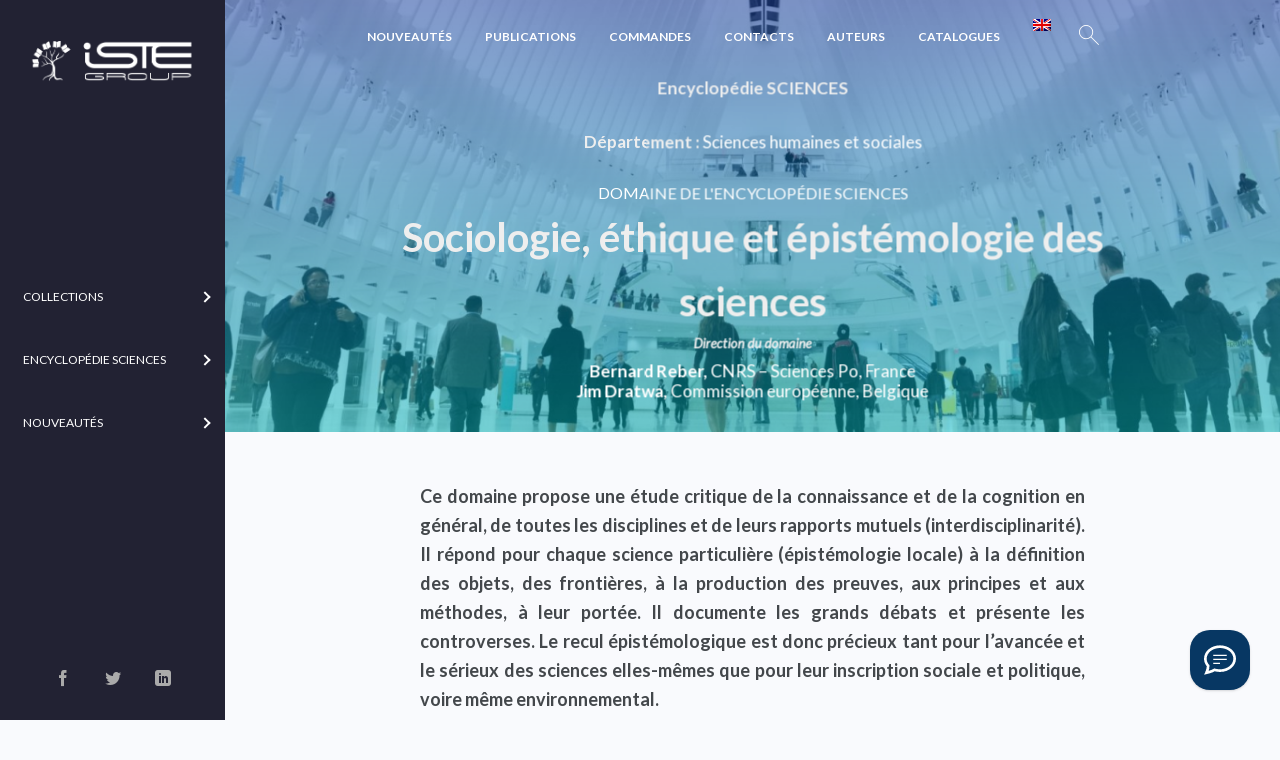

--- FILE ---
content_type: text/html; charset=UTF-8
request_url: https://www.istegroup.com/fr/domain/sociologie-ethique-et-epistemologie-des-sciences/
body_size: 29800
content:
<!doctype html>
<html lang="fr-FR">
<head>
<meta charset="UTF-8">
<meta name="author" content="Yhello">
<meta name="viewport" content="width=device-width, initial-scale=1, maximum-scale=1.0, user-scalable=no">
<title>Sociologie, éthique et épistémologie des sciences – ISTE Editions</title>
<link rel="profile" href="http://gmpg.org/xfn/11">
<link rel="pingback" href="https://www.istegroup.com/xmlrpc.php">
<link rel="apple-touch-icon" sizes="180x180" href="https://www.istegroup.com/wp-content/themes/scibooks/assets/favicons/apple-touch-icon.png">
<link rel="icon" type="image/png" sizes="32x32" href="https://www.istegroup.com/wp-content/themes/scibooks/assets/favicons/favicon-32x32.png">
<link rel="icon" type="image/png" sizes="16x16" href="https://www.istegroup.com/wp-content/themes/scibooks/assets/favicons/favicon-16x16.png">
<link rel="manifest" href="https://www.istegroup.com/wp-content/themes/scibooks/assets/favicons/site.webmanifest">
<link rel="mask-icon" href="https://www.istegroup.com/wp-content/themes/scibooks/assets/favicons/safari-pinned-tab.svg" color="#5bbad5">
<link rel="shortcut icon" href="https://www.istegroup.com/wp-content/themes/scibooks/assets/favicons/favicon.ico">
<meta name="msapplication-TileColor" content="#ffffff">
<meta name="msapplication-config" content="https://www.istegroup.com/wp-content/themes/scibooks/assets/favicons/browserconfig.xml">
<meta name="theme-color" content="#ffffff">
<meta name='robots' content='index, follow, max-image-preview:large, max-snippet:-1, max-video-preview:-1' />
	<style>img:is([sizes="auto" i], [sizes^="auto," i]) { contain-intrinsic-size: 3000px 1500px }</style>
	
	<!-- This site is optimized with the Yoast SEO plugin v25.9 - https://yoast.com/wordpress/plugins/seo/ -->
	<title>Sociologie, éthique et épistémologie des sciences - ISTE Group</title>
	<link rel="canonical" href="https://www.istegroup.com/fr/domain/sociologie-ethique-et-epistemologie-des-sciences/" />
	<meta property="og:locale" content="fr_FR" />
	<meta property="og:type" content="article" />
	<meta property="og:title" content="Sociologie, éthique et épistémologie des sciences - ISTE Group" />
	<meta property="og:description" content="Ce domaine propose une étude critique de la connaissance et de la cognition en général, de toutes les disciplines et de leurs rapports mutuels (interdisciplinarité). Il répond pour chaque science particulière (épistémologie locale) à la définition des objets, des frontières, à la production des preuves, aux principes et aux méthodes, à leur portée. Il documente [&hellip;]" />
	<meta property="og:url" content="https://www.istegroup.com/fr/domain/sociologie-ethique-et-epistemologie-des-sciences/" />
	<meta property="og:site_name" content="ISTE Group" />
	<meta property="article:modified_time" content="2022-10-05T09:27:39+00:00" />
	<meta property="og:image" content="https://www.istegroup.com/wp-content/uploads/2018/09/alex-iby-430548-unsplash.jpg" />
	<meta property="og:image:width" content="1800" />
	<meta property="og:image:height" content="1264" />
	<meta property="og:image:type" content="image/jpeg" />
	<meta name="twitter:card" content="summary_large_image" />
	<meta name="twitter:label1" content="Est. reading time" />
	<meta name="twitter:data1" content="1 minute" />
	<script type="application/ld+json" class="yoast-schema-graph">{"@context":"https://schema.org","@graph":[{"@type":"WebPage","@id":"https://www.istegroup.com/fr/domain/sociologie-ethique-et-epistemologie-des-sciences/","url":"https://www.istegroup.com/fr/domain/sociologie-ethique-et-epistemologie-des-sciences/","name":"Sociologie, éthique et épistémologie des sciences - ISTE Group","isPartOf":{"@id":"https://www.istegroup.com/#website"},"primaryImageOfPage":{"@id":"https://www.istegroup.com/fr/domain/sociologie-ethique-et-epistemologie-des-sciences/#primaryimage"},"image":{"@id":"https://www.istegroup.com/fr/domain/sociologie-ethique-et-epistemologie-des-sciences/#primaryimage"},"thumbnailUrl":"https://www.istegroup.com/wp-content/uploads/2018/09/alex-iby-430548-unsplash.jpg","datePublished":"2018-01-11T18:22:24+00:00","dateModified":"2022-10-05T09:27:39+00:00","breadcrumb":{"@id":"https://www.istegroup.com/fr/domain/sociologie-ethique-et-epistemologie-des-sciences/#breadcrumb"},"inLanguage":"fr-FR","potentialAction":[{"@type":"ReadAction","target":["https://www.istegroup.com/fr/domain/sociologie-ethique-et-epistemologie-des-sciences/"]}]},{"@type":"ImageObject","inLanguage":"fr-FR","@id":"https://www.istegroup.com/fr/domain/sociologie-ethique-et-epistemologie-des-sciences/#primaryimage","url":"https://www.istegroup.com/wp-content/uploads/2018/09/alex-iby-430548-unsplash.jpg","contentUrl":"https://www.istegroup.com/wp-content/uploads/2018/09/alex-iby-430548-unsplash.jpg","width":1800,"height":1264,"caption":"Domaine SCIENCES Sociologie, éthique et épistémologie des Sciences - Livres scientifiques et techniques"},{"@type":"BreadcrumbList","@id":"https://www.istegroup.com/fr/domain/sociologie-ethique-et-epistemologie-des-sciences/#breadcrumb","itemListElement":[{"@type":"ListItem","position":1,"name":"Home","item":"https://www.istegroup.com/"},{"@type":"ListItem","position":2,"name":"Sociologie, éthique et épistémologie des sciences"}]},{"@type":"WebSite","@id":"https://www.istegroup.com/#website","url":"https://www.istegroup.com/","name":"ISTE Group","description":"Éditeur des Sciences","potentialAction":[{"@type":"SearchAction","target":{"@type":"EntryPoint","urlTemplate":"https://www.istegroup.com/?s={search_term_string}"},"query-input":{"@type":"PropertyValueSpecification","valueRequired":true,"valueName":"search_term_string"}}],"inLanguage":"fr-FR"}]}</script>
	<!-- / Yoast SEO plugin. -->


<link rel='dns-prefetch' href='//app.boei.help' />
<link rel='dns-prefetch' href='//fonts.googleapis.com' />
<link rel="alternate" type="application/rss+xml" title="ISTE Group &raquo; Flux" href="https://www.istegroup.com/fr/feed/" />
<link rel="alternate" type="application/rss+xml" title="ISTE Group &raquo; Flux des commentaires" href="https://www.istegroup.com/fr/comments/feed/" />
<script type="text/javascript">
/* <![CDATA[ */
window._wpemojiSettings = {"baseUrl":"https:\/\/s.w.org\/images\/core\/emoji\/15.0.3\/72x72\/","ext":".png","svgUrl":"https:\/\/s.w.org\/images\/core\/emoji\/15.0.3\/svg\/","svgExt":".svg","source":{"concatemoji":"https:\/\/www.istegroup.com\/wp-includes\/js\/wp-emoji-release.min.js?ver=6.7.1"}};
/*! This file is auto-generated */
!function(i,n){var o,s,e;function c(e){try{var t={supportTests:e,timestamp:(new Date).valueOf()};sessionStorage.setItem(o,JSON.stringify(t))}catch(e){}}function p(e,t,n){e.clearRect(0,0,e.canvas.width,e.canvas.height),e.fillText(t,0,0);var t=new Uint32Array(e.getImageData(0,0,e.canvas.width,e.canvas.height).data),r=(e.clearRect(0,0,e.canvas.width,e.canvas.height),e.fillText(n,0,0),new Uint32Array(e.getImageData(0,0,e.canvas.width,e.canvas.height).data));return t.every(function(e,t){return e===r[t]})}function u(e,t,n){switch(t){case"flag":return n(e,"\ud83c\udff3\ufe0f\u200d\u26a7\ufe0f","\ud83c\udff3\ufe0f\u200b\u26a7\ufe0f")?!1:!n(e,"\ud83c\uddfa\ud83c\uddf3","\ud83c\uddfa\u200b\ud83c\uddf3")&&!n(e,"\ud83c\udff4\udb40\udc67\udb40\udc62\udb40\udc65\udb40\udc6e\udb40\udc67\udb40\udc7f","\ud83c\udff4\u200b\udb40\udc67\u200b\udb40\udc62\u200b\udb40\udc65\u200b\udb40\udc6e\u200b\udb40\udc67\u200b\udb40\udc7f");case"emoji":return!n(e,"\ud83d\udc26\u200d\u2b1b","\ud83d\udc26\u200b\u2b1b")}return!1}function f(e,t,n){var r="undefined"!=typeof WorkerGlobalScope&&self instanceof WorkerGlobalScope?new OffscreenCanvas(300,150):i.createElement("canvas"),a=r.getContext("2d",{willReadFrequently:!0}),o=(a.textBaseline="top",a.font="600 32px Arial",{});return e.forEach(function(e){o[e]=t(a,e,n)}),o}function t(e){var t=i.createElement("script");t.src=e,t.defer=!0,i.head.appendChild(t)}"undefined"!=typeof Promise&&(o="wpEmojiSettingsSupports",s=["flag","emoji"],n.supports={everything:!0,everythingExceptFlag:!0},e=new Promise(function(e){i.addEventListener("DOMContentLoaded",e,{once:!0})}),new Promise(function(t){var n=function(){try{var e=JSON.parse(sessionStorage.getItem(o));if("object"==typeof e&&"number"==typeof e.timestamp&&(new Date).valueOf()<e.timestamp+604800&&"object"==typeof e.supportTests)return e.supportTests}catch(e){}return null}();if(!n){if("undefined"!=typeof Worker&&"undefined"!=typeof OffscreenCanvas&&"undefined"!=typeof URL&&URL.createObjectURL&&"undefined"!=typeof Blob)try{var e="postMessage("+f.toString()+"("+[JSON.stringify(s),u.toString(),p.toString()].join(",")+"));",r=new Blob([e],{type:"text/javascript"}),a=new Worker(URL.createObjectURL(r),{name:"wpTestEmojiSupports"});return void(a.onmessage=function(e){c(n=e.data),a.terminate(),t(n)})}catch(e){}c(n=f(s,u,p))}t(n)}).then(function(e){for(var t in e)n.supports[t]=e[t],n.supports.everything=n.supports.everything&&n.supports[t],"flag"!==t&&(n.supports.everythingExceptFlag=n.supports.everythingExceptFlag&&n.supports[t]);n.supports.everythingExceptFlag=n.supports.everythingExceptFlag&&!n.supports.flag,n.DOMReady=!1,n.readyCallback=function(){n.DOMReady=!0}}).then(function(){return e}).then(function(){var e;n.supports.everything||(n.readyCallback(),(e=n.source||{}).concatemoji?t(e.concatemoji):e.wpemoji&&e.twemoji&&(t(e.twemoji),t(e.wpemoji)))}))}((window,document),window._wpemojiSettings);
/* ]]> */
</script>
<link rel='stylesheet' id='wc-realex-redirect-checkout-block-css' href='https://www.istegroup.com/wp-content/plugins/woocommerce-gateway-realex-redirect/assets/css/blocks/wc-realex-redirect-checkout-block.css?ver=3.3.1' type='text/css' media='all' />
<link rel='stylesheet' id='afwssv_frontc-css' href='https://www.istegroup.com/wp-content/plugins/show-products-by-attributes-variations/assets/css/afwssv_front_css.css?ver=1.0' type='text/css' media='all' />
<link rel='stylesheet' id='vtprd-front-end-style-css' href='https://www.istegroup.com/wp-content/plugins/pricing-deals-for-woocommerce/core/css/vtprd-front-end-min.css?ver=6.7.1' type='text/css' media='all' />
<style id='vtprd-inline-inline-css' type='text/css'>
.coupon-testcoupon{display:none !important;}
</style>
<link rel='stylesheet' id='la-icon-maneger-style-css' href='https://www.istegroup.com/wp-content/uploads/la_icon_sets/style.min.css?ver=6.7.1' type='text/css' media='all' />
<style id='wp-emoji-styles-inline-css' type='text/css'>

	img.wp-smiley, img.emoji {
		display: inline !important;
		border: none !important;
		box-shadow: none !important;
		height: 1em !important;
		width: 1em !important;
		margin: 0 0.07em !important;
		vertical-align: -0.1em !important;
		background: none !important;
		padding: 0 !important;
	}
</style>
<link rel='stylesheet' id='contact-form-7-css' href='https://www.istegroup.com/wp-content/plugins/contact-form-7/includes/css/styles.css?ver=6.1.1' type='text/css' media='all' />
<link rel='stylesheet' id='sf_styles-css' href='https://www.istegroup.com/wp-content/plugins/superfly-menu/css/public.min.css?ver=6.7.1' type='text/css' media='all' />
<style id='woocommerce-inline-inline-css' type='text/css'>
.woocommerce form .form-row .required { visibility: visible; }
</style>
<link rel='stylesheet' id='wc-realex-redirect-css' href='https://www.istegroup.com/wp-content/plugins/woocommerce-gateway-realex-redirect/assets/css/frontend/wc-realex-redirect.min.css?ver=3.3.1' type='text/css' media='all' />
<link rel='stylesheet' id='scibooks-style-css' href='https://www.istegroup.com/wp-content/themes/scibooks/style.css?ver=1.0' type='text/css' media='all' />
<link rel='stylesheet' id='scibooks-icons-css' href='https://www.istegroup.com/wp-content/themes/scibooks/assets/sass/base/icons.css?ver=1.0' type='text/css' media='all' />
<link rel='stylesheet' id='scibooks-fonts-css' href='https://fonts.googleapis.com/css?family=Inconsolata:400|Lato:400,400i,700,900&#038;subset=latin%2Clatin-ext' type='text/css' media='all' />
<link rel='stylesheet' id='ms-main-css' href='https://www.istegroup.com/wp-content/plugins/masterslider/public/assets/css/masterslider.main.css?ver=3.6.5' type='text/css' media='all' />
<link rel='stylesheet' id='ms-custom-css' href='https://www.istegroup.com/wp-content/uploads/masterslider/custom.css?ver=69.4' type='text/css' media='all' />
<link rel='stylesheet' id='scibooks-woocommerce-style-css' href='https://www.istegroup.com/wp-content/themes/scibooks/assets/sass/woocommerce/woocommerce.css?ver=1.0' type='text/css' media='all' />
<link rel='stylesheet' id='cart-tab-styles-css' href='https://www.istegroup.com/wp-content/plugins/woocommerce-cart-tab/includes/../assets/css/style.css?ver=1.1.2' type='text/css' media='all' />
<style id='cart-tab-styles-inline-css' type='text/css'>

			.woocommerce-cart-tab-container {
				background-color: #f8f8f8;
			}

			.woocommerce-cart-tab,
			.woocommerce-cart-tab-container .widget_shopping_cart .widgettitle,
			.woocommerce-cart-tab-container .widget_shopping_cart .buttons {
				background-color: #ffffff;
			}

			.woocommerce-cart-tab,
			.woocommerce-cart-tab:hover {
				color: #ffffff;
			}

			.woocommerce-cart-tab__contents {
				background-color: #333333;
			}

			.woocommerce-cart-tab__icon-bag {
				fill: #333333;
			}
</style>
<script type="text/javascript" src="https://www.istegroup.com/wp-content/plugins/jquery-updater/js/jquery-3.7.1.min.js?ver=3.7.1" id="jquery-core-js"></script>
<script type="text/javascript" src="https://www.istegroup.com/wp-content/plugins/jquery-updater/js/jquery-migrate-3.5.2.min.js?ver=3.5.2" id="jquery-migrate-js"></script>
<script type="text/javascript" id="afwssv_front-js-extra">
/* <![CDATA[ */
var afwssv_phpvars = {"afwssv_enable_toggle":"yes","afwssv_toggle_text":""};
/* ]]> */
</script>
<script type="text/javascript" src="https://www.istegroup.com/wp-content/plugins/show-products-by-attributes-variations/assets/js/afwssv_front.js?ver=1.0" id="afwssv_front-js"></script>
<script type="text/javascript" src="https://www.istegroup.com/wp-content/plugins/superfly-menu/includes/vendor/looks_awesome/icon_manager/js/md5.js?ver=1.0,0" id="la-icon-manager-md5-js"></script>
<script type="text/javascript" src="https://www.istegroup.com/wp-content/plugins/superfly-menu/includes/vendor/looks_awesome/icon_manager/js/util.js?ver=1.0,0" id="la-icon-manager-util-js"></script>
<script type="text/javascript" id="sf_main-js-extra">
/* <![CDATA[ */
var SF_Opts = {"wp_menu_id":"4269","social":{"facebook":"https:\/\/www.facebook.com\/istepublishing\/","twitter":"https:\/\/twitter.com\/iste_editions","linkedin":"https:\/\/fr.linkedin.com\/company\/iste-group"},"search":"no","blur":"yes","fade":"no","test_mode":"no","hide_def":"no","mob_nav":"no","dynamic":"no","parent_ignore":"yes","sidebar_style":"side","sidebar_behaviour":"always","alt_menu":"","sidebar_pos":"left","width_panel_1":"225","width_panel_2":"250","width_panel_3":"250","width_panel_4":"200","base_color":"#223","opening_type":"hover","sub_type":"flyout","video_bg":"","video_mob":"no","video_preload":"no","sub_mob_type":"dropdown","sub_opening_type":"hover","label":"metro","label_top":"0px","label_size":"53","label_vis":"yes","item_padding":"25","bg":"","path":"https:\/\/www.istegroup.com\/wp-content\/plugins\/superfly-menu\/img\/","menu":"{\"4269\":{\"term_id\":4269,\"name\":\"Flymenu\",\"loc\":{\"pages\":{\"16\":1,\"17\":1,\"18\":1,\"114\":1,\"9154\":1,\"9531\":1,\"9533\":1,\"12321\":1,\"12324\":1,\"12365\":1,\"13875\":1,\"13971\":1,\"13973\":1,\"14163\":1,\"15631\":1,\"16552\":1,\"16752\":1,\"17811\":1,\"18735\":1,\"18970\":1,\"18985\":1,\"19611\":1,\"19996\":1,\"20493\":1,\"20900\":1,\"21018\":1,\"21507\":1,\"21824\":1,\"21844\":1,\"23145\":1,\"23211\":1,\"24761\":1,\"29834\":1,\"34438\":1,\"34890\":1,\"36662\":1,\"36722\":1,\"37459\":1,\"40990\":1,\"42338\":1,\"43620\":1,\"43673\":1,\"43698\":1,\"43730\":1,\"43762\":1,\"47576\":1,\"47632\":1,\"48240\":1,\"48945\":1},\"cposts\":{\"parcour\":1,\"product\":1,\"vtprd-rule\":1,\"auteur\":1,\"member\":1,\"bestsellers\":1,\"collection\":1,\"series\":1,\"department\":1,\"domain\":1,\"theme\":1,\"journal\":1,\"book\":1,\"popupbuilder\":1},\"cats\":{\"1\":1,\"3830\":1},\"taxes\":{},\"langs\":{},\"wp_pages\":{\"front\":1,\"home\":1,\"archive\":1,\"single\":1,\"forbidden\":1,\"search\":1},\"ids\":[\"\"]},\"isDef\":true}}","togglers":"","subMenuSupport":"yes","subMenuSelector":"sub-menu, children","eventsInterval":"51","activeClassSelector":"current-menu-item","allowedTags":"DIV, NAV, UL, OL, LI, A, P, H1, H2, H3, H4, SPAN","menuData":[],"siteBase":"https:\/\/www.istegroup.com","plugin_ver":"5.0.19"};
/* ]]> */
</script>
<script type="text/javascript" src="https://www.istegroup.com/wp-content/plugins/superfly-menu/js/public.min.js?ver=5.0.19" id="sf_main-js"></script>
<script type="text/javascript" src="https://www.istegroup.com/wp-content/plugins/woocommerce/assets/js/jquery-blockui/jquery.blockUI.min.js?ver=2.7.0-wc.9.4.2" id="jquery-blockui-js" defer="defer" data-wp-strategy="defer"></script>
<script type="text/javascript" id="wc-add-to-cart-js-extra">
/* <![CDATA[ */
var wc_add_to_cart_params = {"ajax_url":"\/wp-admin\/admin-ajax.php","wc_ajax_url":"\/fr\/?wc-ajax=%%endpoint%%","i18n_view_cart":"Voir le panier","cart_url":"https:\/\/www.istegroup.com\/fr\/panier\/","is_cart":"","cart_redirect_after_add":"no"};
/* ]]> */
</script>
<script type="text/javascript" src="https://www.istegroup.com/wp-content/plugins/woocommerce/assets/js/frontend/add-to-cart.min.js?ver=9.4.2" id="wc-add-to-cart-js" defer="defer" data-wp-strategy="defer"></script>
<script type="text/javascript" src="https://www.istegroup.com/wp-content/plugins/woocommerce/assets/js/js-cookie/js.cookie.min.js?ver=2.1.4-wc.9.4.2" id="js-cookie-js" defer="defer" data-wp-strategy="defer"></script>
<script type="text/javascript" id="woocommerce-js-extra">
/* <![CDATA[ */
var woocommerce_params = {"ajax_url":"\/wp-admin\/admin-ajax.php","wc_ajax_url":"\/fr\/?wc-ajax=%%endpoint%%"};
/* ]]> */
</script>
<script type="text/javascript" src="https://www.istegroup.com/wp-content/plugins/woocommerce/assets/js/frontend/woocommerce.min.js?ver=9.4.2" id="woocommerce-js" defer="defer" data-wp-strategy="defer"></script>
<script type="text/javascript" src="https://www.istegroup.com/wp-content/plugins/woocommerce-cart-tab/includes/../assets/js/cart-tab.min.js?ver=1.1.2" id="cart-tab-script-js"></script>
<link rel="https://api.w.org/" href="https://www.istegroup.com/fr/wp-json/" /><link rel="EditURI" type="application/rsd+xml" title="RSD" href="https://www.istegroup.com/xmlrpc.php?rsd" />
<meta name="generator" content="WordPress 6.7.1" />
<meta name="generator" content="WooCommerce 9.4.2" />
<link rel='shortlink' href='https://www.istegroup.com/fr/?p=8841' />
<link rel="alternate" title="oEmbed (JSON)" type="application/json+oembed" href="https://www.istegroup.com/fr/wp-json/oembed/1.0/embed?url=https%3A%2F%2Fwww.istegroup.com%2Ffr%2Fdomain%2Fsociologie-ethique-et-epistemologie-des-sciences%2F" />
<link rel="alternate" title="oEmbed (XML)" type="text/xml+oembed" href="https://www.istegroup.com/fr/wp-json/oembed/1.0/embed?url=https%3A%2F%2Fwww.istegroup.com%2Ffr%2Fdomain%2Fsociologie-ethique-et-epistemologie-des-sciences%2F&#038;format=xml" />

		<!-- GA Google Analytics @ https://m0n.co/ga -->
		<script async src="https://www.googletagmanager.com/gtag/js?id=G-XGH6H5RFC2"></script>
		<script>
			window.dataLayer = window.dataLayer || [];
			function gtag(){dataLayer.push(arguments);}
			gtag('js', new Date());
			gtag('config', 'G-XGH6H5RFC2');
		</script>

	<script>var ms_grabbing_curosr='https://www.istegroup.com/wp-content/plugins/masterslider/public/assets/css/common/grabbing.cur',ms_grab_curosr='https://www.istegroup.com/wp-content/plugins/masterslider/public/assets/css/common/grab.cur';</script>
<meta name="generator" content="MasterSlider 3.6.5 - Responsive Touch Image Slider" />
<script>

    // global
    window.SFM_is_mobile = (function () {
        var n = navigator.userAgent;
        var reg = new RegExp('Android\s([0-9\.]*)')
        var match = n.toLowerCase().match(reg);
        var android =  match ? parseFloat(match[1]) : false;
        if (android && android < 3.6) {
        	return;
        };

        return n.match(/Android|BlackBerry|IEMobile|iPhone|iPad|iPod|Opera Mini/i);
    })();

    window.SFM_current_page_menu = '4269';

    (function(){

        var mob_bar = '';
        var pos = 'left';
        var iconbar = '';

        var SFM_skew_disabled = ( function( ) {
            var window_width = window.innerWidth;
            var sfm_width = 225;
            if ( sfm_width * 2 >= window_width ) {
                return true;
            }
            return false;
        } )( );

        var classes = SFM_is_mobile ? 'sfm-mobile' : 'sfm-desktop';
        var html = document.getElementsByTagName('html')[0]; // pointer
        classes += mob_bar ? ' sfm-mob-nav' : '';
        classes += ' sfm-pos-' + pos;
        classes += iconbar ? ' sfm-bar' : '';
		classes += SFM_skew_disabled ? ' sfm-skew-disabled' : '';

        html.className = html.className == '' ?  classes : html.className + ' ' + classes;

    })();
</script>
<style type="text/css" id="superfly-dynamic">
    @font-face {
        font-family: 'sfm-icomoon';
        src:url('https://www.istegroup.com/wp-content/plugins/superfly-menu/img/fonts/icomoon.eot?wehgh4');
        src: url('https://www.istegroup.com/wp-content/plugins/superfly-menu/img/fonts/icomoon.svg?wehgh4#icomoon') format('svg'),
        url('https://www.istegroup.com/wp-content/plugins/superfly-menu/img/fonts/icomoon.eot?#iefixwehgh4') format('embedded-opentype'),
        url('https://www.istegroup.com/wp-content/plugins/superfly-menu/img/fonts/icomoon.woff?wehgh4') format('woff'),
        url('https://www.istegroup.com/wp-content/plugins/superfly-menu/img/fonts/icomoon.ttf?wehgh4') format('truetype');
        font-weight: normal;
        font-style: normal;
        font-display: swap;
    }
        .sfm-navicon, .sfm-navicon:after, .sfm-navicon:before, .sfm-sidebar-close:before, .sfm-sidebar-close:after {
        height: 1px !important;
    }
    .sfm-label-square .sfm-navicon-button, .sfm-label-rsquare .sfm-navicon-button, .sfm-label-circle .sfm-navicon-button {
    border-width: 1px !important;
    }

    .sfm-vertical-nav .sfm-submenu-visible > a .sfm-sm-indicator i:after {
    -webkit-transform: rotate(180deg);
    transform: rotate(180deg);
    }

    #sfm-mob-navbar .sfm-navicon-button:after {
    /*width: 30px;*/
    }

    .sfm-pos-right .sfm-vertical-nav .sfm-has-child-menu > a:before {
    display: none;
    }

    #sfm-sidebar.sfm-vertical-nav .sfm-menu .sfm-sm-indicator {
    /*background: rgba(255,255,255,0.085);*/
    }

    .sfm-pos-right #sfm-sidebar.sfm-vertical-nav .sfm-menu li a {
    /*padding-left: 10px !important;*/
    }

    .sfm-pos-right #sfm-sidebar.sfm-vertical-nav .sfm-sm-indicator {
    left: auto;
    right: 0;
    }

    #sfm-sidebar.sfm-compact .sfm-nav {
    min-height: 50vh;
    height: auto;
    max-height: none;
    margin-top: 30px;
    }

    #sfm-sidebar.sfm-compact  input[type=search] {
    font-size: 16px;
    }
    /*}*/

            #sfm-sidebar .sfm-sidebar-bg, #sfm-sidebar .sfm-social {
        background-color: #223 !important;
        }

            #sfm-sidebar .sfm-logo img {
        max-height: px;
        }
    

    #sfm-sidebar, .sfm-sidebar-bg, #sfm-sidebar .sfm-nav, #sfm-sidebar .sfm-widget, #sfm-sidebar .sfm-logo, #sfm-sidebar .sfm-social, .sfm-style-toolbar .sfm-copy {
    width: 225px;
    }
        #sfm-sidebar:not(.sfm-iconbar) .sfm-menu li > a span{
        max-width: calc(225px - 80px);    }
    #sfm-sidebar .sfm-social {
    background-color: transparent !important;
    }

    

    
    
    
    
    #sfm-sidebar .sfm-menu li > a:before {
        background: #ffffff;
    }

    #sfm-sidebar .sfm-menu-level-1 li > a:before {
        background: #ffffff;
    }

    #sfm-sidebar .sfm-menu-level-2 li > a:before {
        background: #ffffff;
    }
    #sfm-sidebar .sfm-menu-level-3 li > a:before {
        background: #ffffff;
    }

    @media only screen and (min-width: 800px) {
        #sfm-sidebar .sfm-menu-level-0 li:hover:before,
        #sfm-sidebar .sfm-menu-level-0 li.sfm-active-item:before,
        #sfm-sidebar .sfm-menu-level-0 li.sfm-active-smooth:before {
            background-color: #ffffff;
        }
    }

    #sfm-sidebar .sfm-view-level-1 .sfm-menu li:hover:before,
    #sfm-sidebar .sfm-view-level-1 .sfm-menu li.sfm-active-item:before {
        background-color: #ffffff;
    }

    #sfm-sidebar .sfm-view-level-2 .sfm-menu li:hover:before,
    #sfm-sidebar .sfm-view-level-2 .sfm-menu li.sfm-active-item:before {
        background-color: #ffffff;
    }

    #sfm-sidebar .sfm-view-level-3 .sfm-menu li:hover:before,
    #sfm-sidebar .sfm-view-level-3 .sfm-menu li.sfm-active-item:before {
        background-color: #ffffff;
    }
        #sfm-sidebar .sfm-menu li:hover > a span,
    #sfm-sidebar .sfm-menu li > a:focus span,
    #sfm-sidebar .sfm-menu li:hover > a img,
    #sfm-sidebar .sfm-menu li > a:focus img,
    #sfm-sidebar .sfm-menu li:hover > a .la_icon,
    #sfm-sidebar .sfm-menu li > a:focus .la_icon,
    #sfm-sidebar .sfm-menu li.sfm-submenu-visible > a img,
    #sfm-sidebar .sfm-menu li.sfm-submenu-visible > a .la_icon,
    #sfm-sidebar .sfm-menu li.sfm-submenu-visible > a span {
    right: -2px;
    left: auto;
    }

    .sfm-pos-right .sfm-sub-flyout #sfm-sidebar .sfm-menu li > a:focus span,
    .sfm-pos-right .sfm-sub-flyout #sfm-sidebar .sfm-menu li:hover > a span,
    .sfm-pos-right .sfm-sub-flyout #sfm-sidebar .sfm-menu li:hover > a img,
    .sfm-pos-right .sfm-sub-flyout #sfm-sidebar .sfm-menu li > a:focus img,
    .sfm-pos-right .sfm-sub-flyout #sfm-sidebar .sfm-menu li.sfm-submenu-visible > a img,
    .sfm-pos-right .sfm-sub-flyout #sfm-sidebar .sfm-menu li.sfm-submenu-visible > a span {
    right: 2px;
    left: auto;
    }

        #sfm-sidebar .sfm-menu li a,
        #sfm-sidebar .sfm-chapter,
        #sfm-sidebar .widget-area,
        .sfm-search-form input {
        padding-left: 10% !important;
        }

        .sfm-pos-right .sfm-sub-flyout #sfm-sidebar .sfm-menu li a,
        .sfm-pos-right .sfm-sub-flyout #sfm-sidebar .sfm-view .sfm-back-parent,
        .sfm-pos-right .sfm-sub-flyout #sfm-sidebar .sfm-chapter,
        .sfm-pos-right .sfm-sub-flyout #sfm-sidebar .widget-area,
        .sfm-pos-right .sfm-sub-flyout .sfm-search-form input {
        padding-left: 14% !important;
        }
                #sfm-sidebar .sfm-child-menu.sfm-menu-level-1 li a {
        padding-left: 12% !important;
        }
        #sfm-sidebar .sfm-child-menu.sfm-menu-level-2 li a {
        padding-left: 14% !important;
        }
    
        #sfm-sidebar.sfm-compact .sfm-social li {
        text-align: left;
        }

        #sfm-sidebar.sfm-compact .sfm-social:before {
        right: auto;
        left: auto;
        left: 10%;
        }

                #sfm-sidebar:after {
    display: none !important;
    }

    


    #sfm-sidebar,
    .sfm-pos-right .sfm-sidebar-slide.sfm-body-pushed #sfm-mob-navbar {
    -webkit-transform: translate3d(-225px,0,0);
    transform: translate3d(-225px,0,0);
    }


    .sfm-pos-right #sfm-sidebar, .sfm-sidebar-slide.sfm-body-pushed #sfm-mob-navbar {
    -webkit-transform: translate3d(225px,0,0);
    transform: translate3d(225px,0,0);
    }

        @media only screen and (min-width: 800px) {
            #sfm-sidebar {
            -webkit-transform: translate3d(0,0,0);
            transform: translate3d(0,0,0);
            }

            .sfm-pos-left body, .sfm-pos-left #wpadminbar {
            padding-left: 225px !important;
            box-sizing: border-box !important;
            }

            #sfm-sidebar{
            display:block !important
            }

            .sfm-pos-right body, .sfm-pos-right #wpadminbar {
            padding-right: 225px !important;
            box-sizing: border-box !important;
            }
        }

        #sfm-sidebar .sfm-rollback {
        /*display: none !important;*/
        }

        body.sfm-body-pushed > * {
        -webkit-transform: translate3d(112.5px,0,0);
        transform: translate3d(112.5px,0,0);
        }

        .sfm-pos-right .sfm-body-pushed > * {
        -webkit-transform: translate3d(-112.5px,0,0);
        transform: translate3d(-112.5px,0,0);
        }

    

    .sfm-pos-left #sfm-sidebar .sfm-view-level-1 {
    left: 225px;
    width: 250px;
    -webkit-transform: translate3d(-250px,0,0);
    transform: translate3d(-250px,0,0);
    }

    #sfm-sidebar .sfm-view-level-1 .sfm-menu {
         width: 250px;
    }
    #sfm-sidebar .sfm-view-level-2 .sfm-menu {
         width: 250px;
    }
    #sfm-sidebar .sfm-view-level-3 .sfm-menu {
         width: 200px;
    }

    .sfm-pos-right #sfm-sidebar .sfm-view-level-1 {
    left: auto;
    right: 225px;
    width: 250px;
    -webkit-transform: translate3d(250px,0,0);
    transform: translate3d(250px,0,0);
    }

    .sfm-pos-left #sfm-sidebar .sfm-view-level-2 {
    left: 475px;
    width: 250px;
    -webkit-transform: translate3d(-725px,0,0);
    transform: translate3d(-725px,0,0);
    }

    .sfm-pos-right #sfm-sidebar .sfm-view-level-2
    {
    left: auto;
    right: 475px;
    width: 250px;
    -webkit-transform: translate3d(725px,0,0);
    transform: translate3d(725px,0,0);
    }

    .sfm-pos-left #sfm-sidebar .sfm-view-level-3 {
    left: 725px;
    width: 200px;
    -webkit-transform: translate3d(-925px,0,0);
    transform: translate3d(-925px,0,0);
    }

    .sfm-pos-right #sfm-sidebar .sfm-view-level-3 {
    left: auto;
    right: 725px;
    width: 200px;
    -webkit-transform: translate3d(725px,0,0);
    transform: translate3d(725px,0,0);
    }

    .sfm-view-pushed-1 #sfm-sidebar .sfm-view-level-2 {
    -webkit-transform: translate3d(-250px,0,0);
    transform: translate3d(-250px,0,0);
    }

    .sfm-pos-right .sfm-view-pushed-1 #sfm-sidebar .sfm-view-level-2 {
    -webkit-transform: translate3d(250px,0,0);
    transform: translate3d(250px,0,0);
    }

    .sfm-view-pushed-2 #sfm-sidebar .sfm-view-level-3 {
    -webkit-transform: translate3d(-200px,0,0);
    transform: translate3d(-200px,0,0);
    }

    .sfm-pos-right .sfm-view-pushed-2 #sfm-sidebar .sfm-view-level-3 {
    -webkit-transform: translate3d(200px,0,0);
    transform: translate3d(200px,0,0);
    }

    .sfm-sub-swipe #sfm-sidebar .sfm-view-level-1,
    .sfm-sub-swipe #sfm-sidebar .sfm-view-level-2,
    .sfm-sub-swipe #sfm-sidebar .sfm-view-level-3,
    .sfm-sub-swipe #sfm-sidebar .sfm-view-level-custom,
    .sfm-sub-dropdown #sfm-sidebar .sfm-view-level-custom {
    left: 225px;
    width: 225px;
    }

    .sfm-sub-dropdown #sfm-sidebar .sfm-view-level-custom {
    width: 225px !important;
    }

    .sfm-sub-swipe #sfm-sidebar .sfm-view-level-custom,
    .sfm-sub-swipe #sfm-sidebar .sfm-view-level-custom .sfm-custom-content,
    .sfm-sub-swipe #sfm-sidebar .sfm-view-level-custom .sfm-content-wrapper {
    width: 250px !important;
    }

    .sfm-sub-swipe #sfm-sidebar .sfm-menu {
    width: 225px;
    }

    .sfm-sub-swipe.sfm-view-pushed-1 #sfm-sidebar .sfm-view-level-1,
    .sfm-sub-swipe.sfm-view-pushed-2 #sfm-sidebar .sfm-view-level-2,
    .sfm-sub-swipe.sfm-view-pushed-3 #sfm-sidebar .sfm-view-level-3,
    .sfm-sub-dropdown.sfm-view-pushed-custom #sfm-sidebar .sfm-view-level-custom,
    .sfm-sub-swipe.sfm-view-pushed-custom #sfm-sidebar .sfm-view-level-custom {
    -webkit-transform: translate3d(-225px,0,0) !important;
    transform: translate3d(-225px,0,0) !important;
    }

    .sfm-sub-swipe.sfm-view-pushed-1 #sfm-sidebar .sfm-scroll-main,
    .sfm-sub-swipe.sfm-view-pushed-custom #sfm-sidebar .sfm-scroll-main,
    .sfm-sub-dropdown.sfm-view-pushed-custom #sfm-sidebar .sfm-scroll-main {
    -webkit-transform: translate3d(-100%,0,0) !important;
    transform: translate3d(-100%,0,0) !important;
    }

    .sfm-sub-swipe.sfm-view-pushed-2 #sfm-sidebar .sfm-view-level-1,
    .sfm-sub-swipe.sfm-view-pushed-custom #sfm-sidebar .sfm-view-level-1,
    .sfm-sub-swipe.sfm-view-pushed-3 #sfm-sidebar .sfm-view-level-2,
    .sfm-sub-swipe.sfm-view-pushed-custom.sfm-view-pushed-2 #sfm-sidebar .sfm-view-level-2 {
    -webkit-transform: translate3d(-200%,0,0) !important;
    transform: translate3d(-200%,0,0) !important;
    }

    /* custom content */

    .sfm-pos-left .sfm-view-pushed-1.sfm-view-pushed-custom #sfm-sidebar .sfm-view-level-custom {
    right: -250px;
    }
    .sfm-pos-left .sfm-view-pushed-2.sfm-view-pushed-custom #sfm-sidebar .sfm-view-level-custom {
    right: -500px;
    }
    .sfm-pos-left .sfm-view-pushed-3.sfm-view-pushed-custom #sfm-sidebar .sfm-view-level-custom {
    right: -700px;
    }

    .sfm-sub-swipe.sfm-view-pushed-custom #sfm-sidebar .sfm-view-level-custom,
    .sfm-sub-dropdown.sfm-view-pushed-custom #sfm-sidebar .sfm-view-level-custom {
    right: 0;
    }
    .sfm-pos-right .sfm-view-pushed-1.sfm-view-pushed-custom #sfm-sidebar.sfm-sub-flyout .sfm-view-level-custom {
    left: -250px;
    }
    .sfm-pos-right .sfm-view-pushed-2.sfm-view-pushed-custom #sfm-sidebar.sfm-sub-flyout .sfm-view-level-custom {
    left: -500px;
    }
    .sfm-pos-right .sfm-view-pushed-3.sfm-view-pushed-custom #sfm-sidebar.sfm-sub-flyout .sfm-view-level-custom {
    left: -700px;
    }

    .sfm-pos-left .sfm-view-pushed-custom #sfm-sidebar .sfm-view-level-custom {
    transform: translate3d(100%,0,0);
    }
    .sfm-pos-right .sfm-view-pushed-custom #sfm-sidebar .sfm-view-level-custom {
    transform: translate3d(-100%,0,0);
    }


    
    #sfm-sidebar .sfm-menu a img{
    max-width: 40px;
    max-height: 40px;
    }
    #sfm-sidebar .sfm-menu .la_icon{
    font-size: 40px;
    min-width: 40px;
    min-height: 40px;
    }

            @media only screen and (min-width: 800px) {
        #sfm-sidebar .sfm-menu li.sfm-active-class > a:before {
            width: 100%;
        }
    }
    #sfm-sidebar.sfm-hl-line .sfm-menu li.sfm-active-class > a {
        background: rgba(0, 0, 0, 0.15);
    }
    
    #sfm-sidebar .sfm-back-parent {
        background: #223;
    }

    #sfm-sidebar .sfm-view-level-1, #sfm-sidebar ul.sfm-menu-level-1 {
        background: rgb(0 93 147 / 66%);
    }

    #sfm-sidebar .sfm-view-level-2, #sfm-sidebar ul.sfm-menu-level-2 {
        background: rgb(100 154 200 / 66%);
    }

    #sfm-sidebar .sfm-view-level-3, #sfm-sidebar ul.sfm-menu-level-3 {
    background: rgb(72, 72, 255);
    }

    #sfm-sidebar .sfm-menu-level-0 li, #sfm-sidebar .sfm-menu-level-0 li a, .sfm-title h3, #sfm-sidebar .sfm-back-parent {
    color: #ffffff;
    }

    #sfm-sidebar .sfm-menu li a, #sfm-sidebar .sfm-chapter, #sfm-sidebar .sfm-back-parent {
    padding: 25px 0;
    text-transform: uppercase;
    }
    .sfm-style-full #sfm-sidebar.sfm-hl-line .sfm-menu li > a:before {
    bottom:  20px
    }

    #sfm-sidebar .sfm-search-form input[type=text] {
    padding-top:25px;
    padding-bottom:25px;
    }

    .sfm-sub-swipe #sfm-sidebar .sfm-view .sfm-menu,
    .sfm-sub-swipe .sfm-custom-content,
    .sfm-sub-dropdown .sfm-custom-content {
    padding-top:  62px;
    }

    #sfm-sidebar .sfm-search-form span {
    top: 25px;
    font-size: 9px;
    font-weight: normal;
    }

    #sfm-sidebar {
    font-family: inherit;
    }

    #sfm-sidebar .sfm-sm-indicator {
    line-height: 12px;
    }

    #sfm-sidebar.sfm-indicators .sfm-sm-indicator i  {
    width: 6px;
    height: 6px;
    border-top-width: 2px;
    border-right-width: 2px;
    margin: -3px 0 0 -3px;
    }

    #sfm-sidebar .sfm-search-form input {
    font-size: 12px;
    }

    #sfm-sidebar .sfm-menu li a, #sfm-sidebar .sfm-menu .sfm-chapter, #sfm-sidebar .sfm-back-parent {
    font-family: inherit;
    font-weight: normal;
    font-size: 12px;
    letter-spacing: 0px;
    text-align: left;
    -webkit-font-smoothing: antialiased;
    font-smoothing: antialiased;
    text-rendering: optimizeLegibility;
    }

    #sfm-sidebar .sfm-social-abbr a {
    font-family: inherit;
    }
    #sfm-sidebar .sfm-widget,
    #sfm-sidebar .widget-area {
    text-align: left;
    }

    #sfm-sidebar .sfm-social {
    text-align: center !important;
    }

    #sfm-sidebar .sfm-menu .sfm-chapter {
    font-size: 13px;
    margin-top: 25px;
    font-weight: bold;
    text-transform: uppercase;
    }
    #sfm-sidebar .sfm-menu .sfm-chapter div{
    font-family: inherit;
    font-size: 13px;
    }
        .sfm-rollback a {
    font-family: inherit;
    }
    #sfm-sidebar .sfm-menu .la_icon{
    color: #777;
    }

    #sfm-sidebar .sfm-menu-level-0 li .sfm-sm-indicator i {
    border-color: #ffffff;
    }
    #sfm-sidebar .sfm-menu-level-0 .sfm-sl, .sfm-title h2, .sfm-social:after {
    color: #eeeeee;
    }
    #sfm-sidebar .sfm-menu-level-1 li .sfm-sm-indicator i {
    border-color: #ffffff;
    }
    #sfm-sidebar .sfm-menu-level-1 .sfm-sl {
    color: #eeeeee;
    }
    #sfm-sidebar .sfm-menu-level-2 li .sfm-sm-indicator i {
    border-color: #ffffff;
    }
    #sfm-sidebar .sfm-menu-level-2 .sfm-sl {
    color: #eeeeee;
    }
    #sfm-sidebar .sfm-menu-level-3 li .sfm-sm-indicator i {
    border-color: #ffffff;
    }
    #sfm-sidebar .sfm-menu-level-3 .sfm-sl {
    color: #eeeeee;
    }
    .sfm-menu-level-0 .sfm-chapter {
    color: #00ffb8 !important;
    }
    .sfm-menu-level-1 .sfm-chapter {
    color: #ffffff !important;
    }
    .sfm-menu-level-2 .sfm-chapter {
    color: #ffffff !important;
    }
    .sfm-menu-level-3 .sfm-chapter {
    color: #ffffff !important;
    }
    #sfm-sidebar .sfm-view-level-1 li a,
    #sfm-sidebar .sfm-menu-level-1 li a{
    color: #ffffff;
    border-color: #ffffff;
    }

    #sfm-sidebar:after {
    background-color: #223;
    }

    #sfm-sidebar .sfm-view-level-2 li a,
    #sfm-sidebar .sfm-menu-level-2 li a{
    color: #ffffff;
    border-color: #ffffff;
    }

    #sfm-sidebar .sfm-view-level-3 li a,
    #sfm-sidebar .sfm-menu-level-3 li a {
    color: #ffffff;
    border-color: #ffffff;
    }

    .sfm-navicon-button {
    top: 0px;
    }
    @media only screen and (max-width: 800px) {
    .sfm-navicon-button {
    top: 0px;
    }
    }

            .sfm-navicon-button {
        left: 0px !important;
        }
        @media only screen and (max-width: 800px) {
        .sfm-navicon-button {
        left: 0px !important;
        }
        }
    
        @media only screen and (min-width: 800px) {
        .sfm-pos-left.sfm-bar body, .sfm-pos-left.sfm-bar #wpadminbar {
        padding-left: 225px !important;
        }
        .sfm-pos-right.sfm-bar body, .sfm-pos-right.sfm-bar #wpadminbar {
        padding-right: 225px !important;
        }
    }
    .sfm-navicon:after,
    .sfm-label-text .sfm-navicon:after,
    .sfm-label-none .sfm-navicon:after {
    top: -8px;
    }
    .sfm-navicon:before,
    .sfm-label-text .sfm-navicon:before,
    .sfm-label-none .sfm-navicon:before {
    top: 8px;
    }

    .sfm-body-pushed #sfm-overlay, body[class*="sfm-view-pushed"] #sfm-overlay {
    opacity: 0.6;
    }
            .sfm-body-pushed #sfm-overlay, body[class*="sfm-view-pushed"] #sfm-overlay {
        cursor: url("https://www.istegroup.com/wp-content/plugins/superfly-menu/img/close3.png") 16 16,pointer;
        }
    


    .sfm-style-skew #sfm-sidebar .sfm-social{
    height: auto;
    /*min-height: 75px;*/
    }
    .sfm-theme-top .sfm-sidebar-bg,
    .sfm-theme-bottom .sfm-sidebar-bg{
    width: 450px;
    }
    /* Pos left */
    .sfm-theme-top .sfm-sidebar-bg{
    -webkit-transform: translate3d(-225px,0,0) skewX(-12.05deg);
    transform: translate3d(-225px,0,0) skewX(-12.05deg);
    }
    .sfm-theme-bottom .sfm-sidebar-bg{
    -webkit-transform: translate3d(-450px,0,0) skewX(12.05deg);
    transform: translate3d(-225px,0,0) skewX(12.05deg);
    }
    /* Pos right */
    .sfm-pos-right .sfm-theme-top .sfm-sidebar-bg{
    -webkit-transform: translate3d(-0px,0,0) skewX(12.05deg);
    transform: translate3d(-0px,0,0) skewX(12.05deg);
    }
    .sfm-pos-right .sfm-theme-bottom .sfm-sidebar-bg{
    -webkit-transform: translate3d(-0px,0,0) skewX(-12.05deg);
    transform: translate3d(-0px,0,0) skewX(-12.05deg);
    }
    /* exposed */
    .sfm-sidebar-exposed.sfm-theme-top .sfm-sidebar-bg,
    .sfm-sidebar-always .sfm-theme-top .sfm-sidebar-bg{
    -webkit-transform: translate3d(-75px,0,0) skewX(-12.05deg);
    transform: translate3d(-75px,0,0) skewX(-12.05deg);
    }
    .sfm-pos-right .sfm-sidebar-exposed.sfm-theme-top .sfm-sidebar-bg,
    .sfm-pos-right .sfm-sidebar-always .sfm-theme-top .sfm-sidebar-bg{
    -webkit-transform: translate3d(-225px,0,0) skewX(12.05deg);
    transform: translate3d(-112.5px,0,0) skewX(12.05deg);
    }
    .sfm-sidebar-exposed.sfm-theme-bottom .sfm-sidebar-bg,
    .sfm-sidebar-always .sfm-theme-bottom .sfm-sidebar-bg{
    -webkit-transform: translate3d(-150px,0,0) skewX(12.05deg);
    transform: translate3d(-150px,0,0) skewX(12.05deg);
    }
    .sfm-pos-right .sfm-sidebar-exposed.sfm-theme-bottom .sfm-sidebar-bg,
    .sfm-pos-right .sfm-sidebar-always .sfm-theme-bottom .sfm-sidebar-bg{
    -webkit-transform: translate3d(-150px,0,0) skewX(-12.05deg);
    transform: translate3d(-150px,0,0) skewX(-12.05deg);
    }

    /* Always visible */
    .sfm-sidebar-always.sfm-theme-top .sfm-sidebar-bg{
    -webkit-transform: skewX(-12.05deg);
    transform: skewX(-12.05deg);
    }
    .sfm-pos-right .sfm-sidebar-always.sfm-theme-top .sfm-sidebar-bg{
    -webkit-transform: skewX(12.05deg);
    transform: skewX(12.05deg);
    }
    .sfm-sidebar-always.sfm-theme-bottom .sfm-sidebar-bg{
    -webkit-transform: skewX(-160.65deg);
    transform: skewX(-160.65deg);
    }
    .sfm-pos-right .sfm-sidebar-always.sfm-theme-bottom .sfm-sidebar-bg{
    -webkit-transform: skewX(160.65deg);
    transform: skewX(160.65deg);
    }

    .sfm-navicon,
    .sfm-navicon:after,
    .sfm-navicon:before,
    .sfm-label-metro .sfm-navicon-button,
    #sfm-mob-navbar {
    background-color: #000000;
    }

    .sfm-label-metro .sfm-navicon,
    #sfm-mob-navbar .sfm-navicon,
    .sfm-label-metro .sfm-navicon:after,
    #sfm-mob-navbar .sfm-navicon:after,
    .sfm-label-metro .sfm-navicon:before,
    #sfm-mob-navbar .sfm-navicon:before  {
    background-color: #ffffff;
    }
    .sfm-navicon-button .sf_label_icon{
    color: #ffffff;
    }

    .sfm-label-square .sfm-navicon-button,
    .sfm-label-rsquare .sfm-navicon-button,
    .sfm-label-circle .sfm-navicon-button {
    color: #000000;
    }

    .sfm-navicon-button .sf_label_icon{
    width: 53px;
    height: 53px;
    font-size: calc(53px * .6);
    }
    .sfm-navicon-button .sf_label_icon.la_icon_manager_custom{
    width: 53px;
    height: 53px;
    }
    .sfm-navicon-button.sf_label_default{
    width: 53px;
    height: 53px;
    }

    #sfm-sidebar [class*="sfm-icon-"] {
    color: #aaaaaa;
    }

    #sfm-sidebar .sfm-social li {
    border-color: #aaaaaa;
    }

    #sfm-sidebar .sfm-social a:before {
    color: #aaaaaa;
    }

    #sfm-sidebar .sfm-search-form {
    background-color: rgba(255, 255, 255, 0.05);
    }

    #sfm-sidebar li:hover span[class*='fa-'] {
    opacity: 1 !important;
    }
                </style>
<script>

    ;(function (){
        var insertListener = function(event){
            if (event.animationName == "bodyArrived") {
                afterContentArrived();
            }
        }
        var timer, _timer;

        if (document.addEventListener && false) {
            document.addEventListener("animationstart", insertListener, false); // standard + firefox
            document.addEventListener("MSAnimationStart", insertListener, false); // IE
            document.addEventListener("webkitAnimationStart", insertListener, false); // Chrome + Safari
        } else {
            timer = setInterval(function(){
                if (document.body) { //
                    clearInterval(timer);
                    afterContentArrived();
                }
            },14);
        }

        function afterContentArrived() {
            clearTimeout(_timer);
            var htmlClss;

            if (window.jQuery) {
                htmlClss = document.getElementsByTagName('html')[0].className;
                if (htmlClss.indexOf('sfm-pos') === -1) {
                    document.getElementsByTagName('html')[0].className = htmlClss + ' ' + window.SFM_classes;
                }
                jQuery('body').fadeIn();
                jQuery(document).trigger('sfm_doc_body_arrived');
                window.SFM_EVENT_DISPATCHED = true;
            } else {
                _timer = setTimeout(function(){
                    afterContentArrived();
                },14);
            }
        }
    })()
</script><script type='text/javascript'>var SFM_template ="<div class=\"sfm-rollback sfm-color1 sfm-theme-none sfm-label-visible sfm-label-metro  \" style=\"\">\n    <div role='button' tabindex='0' aria-haspopup=\"true\" class='sfm-navicon-button x sf_label_default '><div class=\"sfm-navicon\"><\/div>    <\/div>\n<\/div>\n<div id=\"sfm-sidebar\" style=\"opacity:0\" data-wp-menu-id=\"4269\" class=\"sfm-theme-none sfm-hl-line sfm-indicators\">\n    <div class=\"sfm-scroll-wrapper sfm-scroll-main\">\n        <div class=\"sfm-scroll\">\n            <div class=\"sfm-sidebar-close\"><\/div>\n            <div class=\"sfm-logo\">\n                                                                        <a class=\"lg\" href=\"https:\/\/www.istegroup.com\/fr\/\">\n                        <img src=\"https:\/\/www.istegroup.com\/wp-content\/uploads\/2021\/07\/logo_blanc_home_ISTE_Group.png\" alt=\"\">\n                    <\/a>\n                    <script>\n                    $('.lg').click(function() { \n  window.open($(this).attr('href'), \"_self\" );\n});\n                    <\/script>\n                                                <div class=\"sfm-title\"><\/div>\n            <\/div>\n            <nav class=\"sfm-nav\">\n                <div class=\"sfm-va-middle\">\n                    <ul id=\"sfm-nav\" class=\"menu\"><li id=\"menu-item-51452\" class=\"menu-item menu-item-type-custom menu-item-object-custom menu-item-has-children menu-item-51452\"><a>Collections<\/a>\n<ul class=\"sub-menu\">\n\t<li id=\"menu-item-43090\" class=\"menu-item menu-item-type-post_type menu-item-object-department menu-item-has-children menu-item-43090\"><a href=\"https:\/\/www.istegroup.com\/fr\/department\/biologie-medecine-et-sante\/\">Biologie, m\u00e9decine et sant\u00e9<\/a>\n\t<ul class=\"sub-menu\">\n\t\t<li id=\"menu-item-42811\" class=\"menu-item menu-item-type-post_type menu-item-object-collection menu-item-42811\"><a href=\"https:\/\/www.istegroup.com\/fr\/collection\/bioingenierie-medicale\/\">Bioing\u00e9nierie m\u00e9dicale<\/a><\/li>\n\t\t<li id=\"menu-item-42812\" class=\"menu-item menu-item-type-post_type menu-item-object-collection menu-item-42812\"><a href=\"https:\/\/www.istegroup.com\/fr\/collection\/biologie\/\">Biologie<\/a><\/li>\n\t\t<li id=\"menu-item-42824\" class=\"menu-item menu-item-type-post_type menu-item-object-collection menu-item-42824\"><a href=\"https:\/\/www.istegroup.com\/fr\/collection\/ingenierie-de-la-sante-et-societe\/\">Ing\u00e9nierie de la sant\u00e9 et soci\u00e9t\u00e9<\/a><\/li>\n\t<\/ul>\n<\/li>\n\t<li id=\"menu-item-43091\" class=\"menu-item menu-item-type-post_type menu-item-object-department menu-item-has-children menu-item-43091\"><a href=\"https:\/\/www.istegroup.com\/fr\/department\/chemistry\/\">Chimie<\/a>\n\t<ul class=\"sub-menu\">\n\t\t<li id=\"menu-item-42809\" class=\"menu-item menu-item-type-post_type menu-item-object-collection menu-item-42809\"><a href=\"https:\/\/www.istegroup.com\/fr\/collection\/agriculture-science-des-aliments-et-nutrition\/\">Agriculture, science des aliments et nutrition<\/a><\/li>\n\t\t<li id=\"menu-item-42813\" class=\"menu-item menu-item-type-post_type menu-item-object-collection menu-item-42813\"><a href=\"https:\/\/www.istegroup.com\/fr\/collection\/chimie-moleculaire-verte-medicinale-et-pharmaceutique\/\">Chimie<\/a><\/li>\n\t<\/ul>\n<\/li>\n\t<li id=\"menu-item-43092\" class=\"menu-item menu-item-type-post_type menu-item-object-department menu-item-has-children menu-item-43092\"><a href=\"https:\/\/www.istegroup.com\/fr\/department\/ecologie-et-environnement\/\">\u00c9cologie et environnement<\/a>\n\t<ul class=\"sub-menu\">\n\t\t<li id=\"menu-item-42815\" class=\"menu-item menu-item-type-post_type menu-item-object-collection menu-item-42815\"><a href=\"https:\/\/www.istegroup.com\/fr\/collection\/ecologie-environnement\/\">\u00c9cologie \u2013 Environnement<\/a><\/li>\n\t<\/ul>\n<\/li>\n\t<li id=\"menu-item-43093\" class=\"menu-item menu-item-type-post_type menu-item-object-department menu-item-has-children menu-item-43093\"><a href=\"https:\/\/www.istegroup.com\/fr\/department\/information-et-communication\/\">Information et communication<\/a>\n\t<ul class=\"sub-menu\">\n\t\t<li id=\"menu-item-42823\" class=\"menu-item menu-item-type-post_type menu-item-object-collection menu-item-42823\"><a href=\"https:\/\/www.istegroup.com\/fr\/collection\/informatique\/\">Informatique<\/a><\/li>\n\t\t<li id=\"menu-item-42828\" class=\"menu-item menu-item-type-post_type menu-item-object-collection menu-item-42828\"><a href=\"https:\/\/www.istegroup.com\/fr\/collection\/management-des-connaissances\/\">Management des connaissances<\/a><\/li>\n\t\t<li id=\"menu-item-42840\" class=\"menu-item menu-item-type-post_type menu-item-object-collection menu-item-42840\"><a href=\"https:\/\/www.istegroup.com\/fr\/collection\/systemes-dinformation-web-et-societe\/\">Syst\u00e8mes d\u2019information, web et soci\u00e9t\u00e9<\/a><\/li>\n\t<\/ul>\n<\/li>\n\t<li id=\"menu-item-43094\" class=\"menu-item menu-item-type-post_type menu-item-object-department menu-item-has-children menu-item-43094\"><a href=\"https:\/\/www.istegroup.com\/fr\/department\/ingenierie-et-systemes\/\">Ing\u00e9nierie et syst\u00e8mes<\/a>\n\t<ul class=\"sub-menu\">\n\t\t<li id=\"menu-item-42817\" class=\"menu-item menu-item-type-post_type menu-item-object-collection menu-item-42817\"><a href=\"https:\/\/www.istegroup.com\/fr\/collection\/energie\/\">\u00c9nergie<\/a><\/li>\n\t\t<li id=\"menu-item-42818\" class=\"menu-item menu-item-type-post_type menu-item-object-collection menu-item-42818\"><a href=\"https:\/\/www.istegroup.com\/fr\/collection\/genie-civil-et-geomecanique\/\">G\u00e9nie civil et g\u00e9om\u00e9canique<\/a><\/li>\n\t\t<li id=\"menu-item-42819\" class=\"menu-item menu-item-type-post_type menu-item-object-collection menu-item-42819\"><a href=\"https:\/\/www.istegroup.com\/fr\/collection\/genie-des-procedes-2\/\">G\u00e9nie des proc\u00e9d\u00e9s<\/a><\/li>\n\t\t<li id=\"menu-item-42820\" class=\"menu-item menu-item-type-post_type menu-item-object-collection menu-item-42820\"><a href=\"https:\/\/www.istegroup.com\/fr\/collection\/genie-mecanique-et-mecanique-des-solides\/\">G\u00e9nie m\u00e9canique et m\u00e9canique des solides<\/a><\/li>\n\t\t<li id=\"menu-item-42830\" class=\"menu-item menu-item-type-post_type menu-item-object-collection menu-item-42830\"><a href=\"https:\/\/www.istegroup.com\/fr\/collection\/mecanique-des-fluides\/\">M\u00e9canique des fluides<\/a><\/li>\n\t\t<li id=\"menu-item-42831\" class=\"menu-item menu-item-type-post_type menu-item-object-collection menu-item-42831\"><a href=\"https:\/\/www.istegroup.com\/fr\/collection\/methodes-numeriques\/\">M\u00e9thodes num\u00e9riques<\/a><\/li>\n\t\t<li id=\"menu-item-42835\" class=\"menu-item menu-item-type-post_type menu-item-object-collection menu-item-42835\"><a href=\"https:\/\/www.istegroup.com\/fr\/collection\/reseaux-et-telecommunications\/\">R\u00e9seaux et t\u00e9l\u00e9communications<\/a><\/li>\n\t\t<li id=\"menu-item-42836\" class=\"menu-item menu-item-type-post_type menu-item-object-collection menu-item-42836\"><a href=\"https:\/\/www.istegroup.com\/fr\/collection\/science-des-materiaux\/\">Science des mat\u00e9riaux<\/a><\/li>\n\t\t<li id=\"menu-item-42841\" class=\"menu-item menu-item-type-post_type menu-item-object-collection menu-item-42841\"><a href=\"https:\/\/www.istegroup.com\/fr\/collection\/systemes-et-genie-industriel\/\">Syst\u00e8mes et g\u00e9nie industriel<\/a><\/li>\n\t<\/ul>\n<\/li>\n\t<li id=\"menu-item-43095\" class=\"menu-item menu-item-type-post_type menu-item-object-department menu-item-has-children menu-item-43095\"><a href=\"https:\/\/www.istegroup.com\/fr\/department\/mathematiques\/\">Math\u00e9matiques<\/a>\n\t<ul class=\"sub-menu\">\n\t\t<li id=\"menu-item-42829\" class=\"menu-item menu-item-type-post_type menu-item-object-collection menu-item-42829\"><a href=\"https:\/\/www.istegroup.com\/fr\/collection\/mathematiques-et-statistiques\/\">Math\u00e9matiques et statistiques<\/a><\/li>\n\t<\/ul>\n<\/li>\n\t<li id=\"menu-item-43096\" class=\"menu-item menu-item-type-post_type menu-item-object-department menu-item-has-children menu-item-43096\"><a href=\"https:\/\/www.istegroup.com\/fr\/department\/physique\/\">Physique<\/a>\n\t<ul class=\"sub-menu\">\n\t\t<li id=\"menu-item-42816\" class=\"menu-item menu-item-type-post_type menu-item-object-collection menu-item-42816\"><a href=\"https:\/\/www.istegroup.com\/fr\/collection\/electronique\/\">\u00c9lectronique<\/a><\/li>\n\t\t<li id=\"menu-item-42833\" class=\"menu-item menu-item-type-post_type menu-item-object-collection menu-item-42833\"><a href=\"https:\/\/www.istegroup.com\/fr\/collection\/ondes\/\">Ondes<\/a><\/li>\n\t\t<li id=\"menu-item-42834\" class=\"menu-item menu-item-type-post_type menu-item-object-collection menu-item-42834\"><a href=\"https:\/\/www.istegroup.com\/fr\/collection\/physique\/\">Physique<\/a><\/li>\n\t<\/ul>\n<\/li>\n\t<li id=\"menu-item-43097\" class=\"menu-item menu-item-type-post_type menu-item-object-department menu-item-has-children menu-item-43097\"><a href=\"https:\/\/www.istegroup.com\/fr\/department\/sciences-humaines-et-sociales\/\">Sciences humaines et sociales<\/a>\n\t<ul class=\"sub-menu\">\n\t\t<li id=\"menu-item-42810\" class=\"menu-item menu-item-type-post_type menu-item-object-collection menu-item-42810\"><a href=\"https:\/\/www.istegroup.com\/fr\/collection\/arts-et-sciences\/\">Arts et sciences<\/a><\/li>\n\t\t<li id=\"menu-item-42822\" class=\"menu-item menu-item-type-post_type menu-item-object-collection menu-item-42822\"><a href=\"https:\/\/www.istegroup.com\/fr\/collection\/histoire-des-sciences\/\">Histoire des sciences<\/a><\/li>\n\t\t<li id=\"menu-item-42825\" class=\"menu-item menu-item-type-post_type menu-item-object-collection menu-item-42825\"><a href=\"https:\/\/www.istegroup.com\/fr\/collection\/francais-innovation-en-sciences-de-leducation\/\">Innovation en sciences de l\u2019\u00e9ducation<\/a><\/li>\n\t\t<li id=\"menu-item-42826\" class=\"menu-item menu-item-type-post_type menu-item-object-collection menu-item-42826\"><a href=\"https:\/\/www.istegroup.com\/fr\/collection\/innovation-entrepreneuriat-et-gestion\/\">Innovation, entrepreneuriat et gestion<\/a><\/li>\n\t\t<li id=\"menu-item-42827\" class=\"menu-item menu-item-type-post_type menu-item-object-collection menu-item-42827\"><a href=\"https:\/\/www.istegroup.com\/fr\/collection\/interdisciplinarite-sciences-et-humanites\/\">Interdisciplinarit\u00e9, sciences et humanit\u00e9s<\/a><\/li>\n\t\t<li id=\"menu-item-42837\" class=\"menu-item menu-item-type-post_type menu-item-object-collection menu-item-42837\"><a href=\"https:\/\/www.istegroup.com\/fr\/collection\/sciences-cognitives\/\">Sciences cognitives<\/a><\/li>\n\t\t<li id=\"menu-item-42838\" class=\"menu-item menu-item-type-post_type menu-item-object-collection menu-item-42838\"><a href=\"https:\/\/www.istegroup.com\/fr\/collection\/sciences-societe-et-nouvelles-technologies\/\">Sciences, soci\u00e9t\u00e9 et nouvelles technologies<\/a><\/li>\n\t<\/ul>\n<\/li>\n\t<li id=\"menu-item-43098\" class=\"menu-item menu-item-type-post_type menu-item-object-department menu-item-has-children menu-item-43098\"><a href=\"https:\/\/www.istegroup.com\/fr\/department\/terre-et-univers\/\">Terre et Univers<\/a>\n\t<ul class=\"sub-menu\">\n\t\t<li id=\"menu-item-42814\" class=\"menu-item menu-item-type-post_type menu-item-object-collection menu-item-42814\"><a href=\"https:\/\/www.istegroup.com\/fr\/collection\/francais-climat-et-atmosphere\/\">Climat et atmosph\u00e8re<\/a><\/li>\n\t\t<li id=\"menu-item-42821\" class=\"menu-item menu-item-type-post_type menu-item-object-collection menu-item-42821\"><a href=\"https:\/\/www.istegroup.com\/fr\/collection\/geosciences\/\">G\u00e9osciences<\/a><\/li>\n\t\t<li id=\"menu-item-42832\" class=\"menu-item menu-item-type-post_type menu-item-object-collection menu-item-42832\"><a href=\"https:\/\/www.istegroup.com\/fr\/collection\/oceanographie\/\">Oc\u00e9anographie<\/a><\/li>\n\t\t<li id=\"menu-item-42839\" class=\"menu-item menu-item-type-post_type menu-item-object-collection menu-item-42839\"><a href=\"https:\/\/www.istegroup.com\/fr\/collection\/spatiologie\/\">Spatiologie<\/a><\/li>\n\t\t<li id=\"menu-item-42842\" class=\"menu-item menu-item-type-post_type menu-item-object-collection menu-item-42842\"><a href=\"https:\/\/www.istegroup.com\/fr\/collection\/univers\/\">Univers<\/a><\/li>\n\t<\/ul>\n<\/li>\n\t<li id=\"menu-item-50621\" class=\"menu-item menu-item-type-custom menu-item-object-custom menu-item-50621\"><a href=\"https:\/\/www.istegroup.com\/fr\/collection\/abreges\/\">Abr\u00e9g\u00e9s<\/a><\/li>\n<\/ul>\n<\/li>\n<li id=\"menu-item-51453\" class=\"menu-item menu-item-type-custom menu-item-object-custom current-menu-ancestor menu-item-has-children menu-item-51453\"><a>Encyclop\u00e9die SCIENCES<\/a>\n<ul class=\"sub-menu\">\n\t<li id=\"menu-item-42844\" class=\"menu-item menu-item-type-post_type menu-item-object-department menu-item-has-children menu-item-42844\"><a href=\"https:\/\/www.istegroup.com\/fr\/department\/biologie-medecine-et-sante\/\">Biologie, m\u00e9decine et sant\u00e9<\/a>\n\t<ul class=\"sub-menu\">\n\t\t<li id=\"menu-item-42845\" class=\"menu-item menu-item-type-post_type menu-item-object-domain menu-item-42845\"><a href=\"https:\/\/www.istegroup.com\/fr\/domain\/biologie\/\">Biologie<\/a><\/li>\n\t\t<li id=\"menu-item-42846\" class=\"menu-item menu-item-type-post_type menu-item-object-domain menu-item-42846\"><a href=\"https:\/\/www.istegroup.com\/fr\/domain\/sante-et-societe\/\">Sant\u00e9 et soci\u00e9t\u00e9<\/a><\/li>\n\t\t<li id=\"menu-item-42847\" class=\"menu-item menu-item-type-post_type menu-item-object-domain menu-item-42847\"><a href=\"https:\/\/www.istegroup.com\/fr\/domain\/technologies-pour-la-sante\/\">Technologies pour la sant\u00e9<\/a><\/li>\n\t<\/ul>\n<\/li>\n\t<li id=\"menu-item-42848\" class=\"menu-item menu-item-type-post_type menu-item-object-department menu-item-has-children menu-item-42848\"><a href=\"https:\/\/www.istegroup.com\/fr\/department\/chemistry\/\">Chimie<\/a>\n\t<ul class=\"sub-menu\">\n\t\t<li id=\"menu-item-42861\" class=\"menu-item menu-item-type-post_type menu-item-object-domain menu-item-42861\"><a href=\"https:\/\/www.istegroup.com\/fr\/domain\/agronomie-et-science-des-aliments\/\">Agronomie et science des aliments<\/a><\/li>\n\t\t<li id=\"menu-item-42862\" class=\"menu-item menu-item-type-post_type menu-item-object-domain menu-item-42862\"><a href=\"https:\/\/www.istegroup.com\/fr\/domain\/chimie\/\">Chimie<\/a><\/li>\n\t<\/ul>\n<\/li>\n\t<li id=\"menu-item-42849\" class=\"menu-item menu-item-type-post_type menu-item-object-department menu-item-has-children menu-item-42849\"><a href=\"https:\/\/www.istegroup.com\/fr\/department\/ecologie-et-environnement\/\">\u00c9cologie et environnement<\/a>\n\t<ul class=\"sub-menu\">\n\t\t<li id=\"menu-item-42863\" class=\"menu-item menu-item-type-post_type menu-item-object-domain menu-item-42863\"><a href=\"https:\/\/www.istegroup.com\/fr\/domain\/ecosystemes-et-environnement\/\">\u00c9cosyst\u00e8mes et environnement<\/a><\/li>\n\t<\/ul>\n<\/li>\n\t<li id=\"menu-item-42850\" class=\"menu-item menu-item-type-post_type menu-item-object-department menu-item-has-children menu-item-42850\"><a href=\"https:\/\/www.istegroup.com\/fr\/department\/information-et-communication\/\">Information et communication<\/a>\n\t<ul class=\"sub-menu\">\n\t\t<li id=\"menu-item-42864\" class=\"menu-item menu-item-type-post_type menu-item-object-domain menu-item-42864\"><a href=\"https:\/\/www.istegroup.com\/fr\/domain\/informatique\/\">Informatique<\/a><\/li>\n\t\t<li id=\"menu-item-42865\" class=\"menu-item menu-item-type-post_type menu-item-object-domain menu-item-42865\"><a href=\"https:\/\/www.istegroup.com\/fr\/domain\/management-des-connaissances-scientifiques\/\">Management des connaissances scientifiques<\/a><\/li>\n\t<\/ul>\n<\/li>\n\t<li id=\"menu-item-42851\" class=\"menu-item menu-item-type-post_type menu-item-object-department menu-item-has-children menu-item-42851\"><a href=\"https:\/\/www.istegroup.com\/fr\/department\/ingenierie-et-systemes\/\">Ing\u00e9nierie et syst\u00e8mes<\/a>\n\t<ul class=\"sub-menu\">\n\t\t<li id=\"menu-item-42866\" class=\"menu-item menu-item-type-post_type menu-item-object-domain menu-item-42866\"><a href=\"https:\/\/www.istegroup.com\/fr\/domain\/energie\/\">\u00c9nergie<\/a><\/li>\n\t\t<li id=\"menu-item-42867\" class=\"menu-item menu-item-type-post_type menu-item-object-domain menu-item-42867\"><a href=\"https:\/\/www.istegroup.com\/fr\/domain\/genie-des-procedes\/\">G\u00e9nie des proc\u00e9d\u00e9s<\/a><\/li>\n\t\t<li id=\"menu-item-42868\" class=\"menu-item menu-item-type-post_type menu-item-object-domain menu-item-42868\"><a href=\"https:\/\/www.istegroup.com\/fr\/domain\/image\/\">Image<\/a><\/li>\n\t\t<li id=\"menu-item-42869\" class=\"menu-item menu-item-type-post_type menu-item-object-domain menu-item-42869\"><a href=\"https:\/\/www.istegroup.com\/fr\/domain\/mecanique\/\">M\u00e9canique<\/a><\/li>\n\t\t<li id=\"menu-item-42870\" class=\"menu-item menu-item-type-post_type menu-item-object-domain menu-item-42870\"><a href=\"https:\/\/www.istegroup.com\/fr\/domain\/reseaux-et-communications\/\">R\u00e9seaux et communications<\/a><\/li>\n\t\t<li id=\"menu-item-42871\" class=\"menu-item menu-item-type-post_type menu-item-object-domain menu-item-42871\"><a href=\"https:\/\/www.istegroup.com\/fr\/domain\/science-des-materiaux\/\">Science des mat\u00e9riaux<\/a><\/li>\n\t\t<li id=\"menu-item-42872\" class=\"menu-item menu-item-type-post_type menu-item-object-domain menu-item-42872\"><a href=\"https:\/\/www.istegroup.com\/fr\/domain\/systemes-et-genie-industriel\/\">Syst\u00e8mes et g\u00e9nie industriel<\/a><\/li>\n\t<\/ul>\n<\/li>\n\t<li id=\"menu-item-42852\" class=\"menu-item menu-item-type-post_type menu-item-object-department menu-item-has-children menu-item-42852\"><a href=\"https:\/\/www.istegroup.com\/fr\/department\/mathematiques\/\">Math\u00e9matiques<\/a>\n\t<ul class=\"sub-menu\">\n\t\t<li id=\"menu-item-42873\" class=\"menu-item menu-item-type-post_type menu-item-object-domain menu-item-42873\"><a href=\"https:\/\/www.istegroup.com\/fr\/domain\/mathematiques\/\">Math\u00e9matiques<\/a><\/li>\n\t\t<li id=\"menu-item-42874\" class=\"menu-item menu-item-type-post_type menu-item-object-domain menu-item-42874\"><a href=\"https:\/\/www.istegroup.com\/fr\/domain\/statistique\/\">Statistique<\/a><\/li>\n\t<\/ul>\n<\/li>\n\t<li id=\"menu-item-42853\" class=\"menu-item menu-item-type-post_type menu-item-object-department menu-item-has-children menu-item-42853\"><a href=\"https:\/\/www.istegroup.com\/fr\/department\/physique\/\">Physique<\/a>\n\t<ul class=\"sub-menu\">\n\t\t<li id=\"menu-item-42875\" class=\"menu-item menu-item-type-post_type menu-item-object-domain menu-item-42875\"><a href=\"https:\/\/www.istegroup.com\/fr\/domain\/electronique\/\">\u00c9lectronique<\/a><\/li>\n\t\t<li id=\"menu-item-42876\" class=\"menu-item menu-item-type-post_type menu-item-object-domain menu-item-42876\"><a href=\"https:\/\/www.istegroup.com\/fr\/domain\/nanoscience-et-nanotechnologies\/\">Nanoscience et nanotechnologies<\/a><\/li>\n\t\t<li id=\"menu-item-42877\" class=\"menu-item menu-item-type-post_type menu-item-object-domain menu-item-42877\"><a href=\"https:\/\/www.istegroup.com\/fr\/domain\/ondes\/\">Ondes<\/a><\/li>\n\t\t<li id=\"menu-item-42878\" class=\"menu-item menu-item-type-post_type menu-item-object-domain menu-item-42878\"><a href=\"https:\/\/www.istegroup.com\/fr\/domain\/physique-de-la-matiere-condensee\/\">Physique de la mati\u00e8re condens\u00e9e<\/a><\/li>\n\t\t<li id=\"menu-item-42879\" class=\"menu-item menu-item-type-post_type menu-item-object-domain menu-item-42879\"><a href=\"https:\/\/www.istegroup.com\/fr\/domain\/physique-de-la-matiere-molle\/\">Physique de la mati\u00e8re molle<\/a><\/li>\n\t<\/ul>\n<\/li>\n\t<li id=\"menu-item-42854\" class=\"menu-item menu-item-type-post_type menu-item-object-department current-menu-ancestor current-menu-parent menu-item-has-children menu-item-42854\"><a href=\"https:\/\/www.istegroup.com\/fr\/department\/sciences-humaines-et-sociales\/\">Sciences humaines et sociales<\/a>\n\t<ul class=\"sub-menu\">\n\t\t<li id=\"menu-item-42880\" class=\"menu-item menu-item-type-post_type menu-item-object-domain menu-item-42880\"><a href=\"https:\/\/www.istegroup.com\/fr\/domain\/architecture-urbanisme-et-amenagement\/\">Architecture, urbanisme et am\u00e9nagement<\/a><\/li>\n\t\t<li id=\"menu-item-42881\" class=\"menu-item menu-item-type-post_type menu-item-object-domain menu-item-42881\"><a href=\"https:\/\/www.istegroup.com\/fr\/domain\/cognition-et-langage\/\">Cognition et langage<\/a><\/li>\n\t\t<li id=\"menu-item-42882\" class=\"menu-item menu-item-type-post_type menu-item-object-domain menu-item-42882\"><a href=\"https:\/\/www.istegroup.com\/fr\/domain\/education-et-formation\/\">\u00c9ducation et formation<\/a><\/li>\n\t\t<li id=\"menu-item-42883\" class=\"menu-item menu-item-type-post_type menu-item-object-domain menu-item-42883\"><a href=\"https:\/\/www.istegroup.com\/fr\/domain\/geographie-et-demographie\/\">G\u00e9ographie et d\u00e9mographie<\/a><\/li>\n\t\t<li id=\"menu-item-42884\" class=\"menu-item menu-item-type-post_type menu-item-object-domain menu-item-42884\"><a href=\"https:\/\/www.istegroup.com\/fr\/domain\/histoire-des-sciences-et-des-techniques\/\">Histoire des sciences<\/a><\/li>\n\t\t<li id=\"menu-item-42885\" class=\"menu-item menu-item-type-post_type menu-item-object-domain current-menu-item menu-item-42885\"><a href=\"https:\/\/www.istegroup.com\/fr\/domain\/sociologie-ethique-et-epistemologie-des-sciences\/\" aria-current=\"page\">Sociologie, \u00e9thique et \u00e9pist\u00e9mologie des sciences<\/a><\/li>\n\t\t<li id=\"menu-item-42886\" class=\"menu-item menu-item-type-post_type menu-item-object-domain menu-item-42886\"><a href=\"https:\/\/www.istegroup.com\/fr\/domain\/sciences-economiques-et-gestion\/\">Sciences \u00e9conomiques et gestion<\/a><\/li>\n\t<\/ul>\n<\/li>\n\t<li id=\"menu-item-42855\" class=\"menu-item menu-item-type-post_type menu-item-object-department menu-item-has-children menu-item-42855\"><a href=\"https:\/\/www.istegroup.com\/fr\/department\/terre-et-univers\/\">Terre et Univers<\/a>\n\t<ul class=\"sub-menu\">\n\t\t<li id=\"menu-item-42887\" class=\"menu-item menu-item-type-post_type menu-item-object-domain menu-item-42887\"><a href=\"https:\/\/www.istegroup.com\/fr\/domain\/climat-et-atmosphere\/\">Climat et atmosph\u00e8re<\/a><\/li>\n\t\t<li id=\"menu-item-42888\" class=\"menu-item menu-item-type-post_type menu-item-object-domain menu-item-42888\"><a href=\"https:\/\/www.istegroup.com\/fr\/domain\/geosciences\/\">G\u00e9osciences<\/a><\/li>\n\t\t<li id=\"menu-item-42889\" class=\"menu-item menu-item-type-post_type menu-item-object-domain menu-item-42889\"><a href=\"https:\/\/www.istegroup.com\/fr\/domain\/oceanographie-et-ecologie-marine\/\">Oc\u00e9anographie et \u00e9cologie marine<\/a><\/li>\n\t\t<li id=\"menu-item-42890\" class=\"menu-item menu-item-type-post_type menu-item-object-domain menu-item-42890\"><a href=\"https:\/\/www.istegroup.com\/fr\/domain\/spatiologie\/\">Spatiologie<\/a><\/li>\n\t\t<li id=\"menu-item-42891\" class=\"menu-item menu-item-type-post_type menu-item-object-domain menu-item-42891\"><a href=\"https:\/\/www.istegroup.com\/fr\/domain\/univers\/\">Univers<\/a><\/li>\n\t<\/ul>\n<\/li>\n<\/ul>\n<\/li>\n<li id=\"menu-item-51454\" class=\"menu-item menu-item-type-custom menu-item-object-custom menu-item-has-children menu-item-51454\"><a>Nouveaut\u00e9s<\/a>\n<ul class=\"sub-menu\">\n\t<li id=\"menu-item-51455\" class=\"menu-item menu-item-type-custom menu-item-object-custom menu-item-51455\"><a href=\"https:\/\/www.istegroup.com\/fr\/nouveautes\/?book_type=Collections\">Collections<\/a><\/li>\n\t<li id=\"menu-item-51456\" class=\"menu-item menu-item-type-custom menu-item-object-custom menu-item-51456\"><a href=\"https:\/\/www.istegroup.com\/fr\/nouveautes\/?book_type=Sciences\">Encyclop\u00e9die SCIENCES<\/a><\/li>\n\t<li id=\"menu-item-51457\" class=\"menu-item menu-item-type-custom menu-item-object-custom menu-item-51457\"><a href=\"https:\/\/www.istegroup.com\/fr\/collection\/abreges\/\">Abr\u00e9g\u00e9s<\/a><\/li>\n<\/ul>\n<\/li>\n<\/ul>                    <div class=\"sfm-widget-area\"><\/div>\n                <\/div>\n            <\/nav>\n            <ul class=\"sfm-social sfm-social-icons\"><\/ul>\n                    <\/div>\n    <\/div>\n    <div class=\"sfm-sidebar-bg\">\n        <!-- eg. https:\/\/www.youtube.com\/watch?v=AgI7OcZ9g60 or https:\/\/www.youtube.com\/watch?v=gU10ALRQ0ww -->\n            <\/div>\n    <div class=\"sfm-view sfm-view-level-custom\">\n        <span class=\"sfm-close\"><\/span>\n            <\/div>\n<\/div>\n<div id=\"sfm-overlay-wrapper\"><div id=\"sfm-overlay\"><\/div><div class=\"sfm-nav-bg_item -top\"><\/div><div class=\"sfm-nav-bg_item -bottom\"><\/div><\/div>"</script><style type="text/css">
.qtranxs_flag_fr {background-image: url(https://www.istegroup.com/wp-content/plugins/qtranslate-x/flags/fr.png); background-repeat: no-repeat;}
.qtranxs_flag_en {background-image: url(https://www.istegroup.com/wp-content/plugins/qtranslate-x/flags/gb.png); background-repeat: no-repeat;}
</style>
<link hreflang="fr" href="https://www.istegroup.com/fr/domain/sociologie-ethique-et-epistemologie-des-sciences/" rel="alternate" />
<link hreflang="en" href="https://www.istegroup.com/en/domain/sociologie-ethique-et-epistemologie-des-sciences/" rel="alternate" />
<link hreflang="x-default" href="https://www.istegroup.com/fr/domain/sociologie-ethique-et-epistemologie-des-sciences/" rel="alternate" />
<meta name="generator" content="qTranslate-X 3.4.6.8" />
	<noscript><style>.woocommerce-product-gallery{ opacity: 1 !important; }</style></noscript>
	<style class='wp-fonts-local' type='text/css'>
@font-face{font-family:Inter;font-style:normal;font-weight:300 900;font-display:fallback;src:url('https://www.istegroup.com/wp-content/plugins/woocommerce/assets/fonts/Inter-VariableFont_slnt,wght.woff2') format('woff2');font-stretch:normal;}
@font-face{font-family:Cardo;font-style:normal;font-weight:400;font-display:fallback;src:url('https://www.istegroup.com/wp-content/plugins/woocommerce/assets/fonts/cardo_normal_400.woff2') format('woff2');}
</style>
		<style type="text/css" id="wp-custom-css">
				#main-menu ul li a{
		cursor:pointer;
	}
#main-menu #mobile-toggle{
	position:relative
}
@media (max-width:767px) {

      #main-menu ul ul {
         position: static;
         transform: none;
				opacity:1;
	}
	#main-menu ul li.menu-item-has-children ul{
		display:none;
	}
    #main-menu ul li.menu-item-has-children > a {
         position: relative;
         z-index: 1;
     }

     #main-menu ul li.menu-item-has-children > a i:after {
         content: '';
         position: absolute;
         top: 50%;
         right: -10px;
         transform: translatey(-50%);
         width: 0;
         height: 0;
         border-style: solid;
         border-width: 5px 5px 0 5px;
         border-color: #fff transparent transparent transparent;
         margin-left: 10px;
         z-index: -1;
     }
}



.shipping-calculator-button
{
	display : none !Important;
}

#menu-left{
	display:none !important;
}

#page{
	left: 0px;
	width: 100%;
}

body.open-left #page {
    transform: none!important;
}


		</style>
		<script type="text/javascript">
	var curLang = 'fr';
</script>

<script data-ad-client="pub-7964343035161655" async src="https://pagead2.googlesyndication.com/pagead/js/adsbygoogle.js"></script> 

</head>


<body class="domain-template-default single single-domain postid-8841 theme-scibooks _masterslider _msp_version_3.6.5 woocommerce-no-js scibooks-full-width-content right-sidebar woocommerce-active">

		
	<div id="menu-left" class="vmenu">
		
		<div id="lang-btn">
			<div class="lang" data-lang="fr">FR</div>|<div class="lang" data-lang="en">EN</div>
		</div>
		
		
		<div class="open-icon open-bar">
			
			<div class="menu-name">III</div>
		</div>
								
		<div class="content">
			
			<div class="hierarchie">
				
				<div class="icon" data-icon="_"></div>
				
				<ul class="nodes sep" data-level="">					
					<li class="node active current editions" data-target="editions-tree">
						<a href="https://www.istegroup.com/fr/nouveautes/">Collections</a>
					</li>
					<li class="node active sciences" data-target="sciences-tree">
						<a href="https://www.istegroup.com/fr/sciences/">Encyclopédie SCIENCES</a>
					</li>
					<div class="clear"></div>
				</ul>
				
			</div>
			
			
			<div id="editions-tree" class="tree active">
										
				<ul class="pt department menu active">
					
					<li class="active show-level">
						<a href="#">Tous les départements</a>
					</li>
							
																		
							<li class="active" data-submenu="collection" data-target-class="dept-856">
								<a href="https://www.istegroup.com/fr/department/biologie-medecine-et-sante/">Biologie, médecine et santé</a>
							</li>
							
																			
							<li class="active" data-submenu="collection" data-target-class="dept-860">
								<a href="https://www.istegroup.com/fr/department/chemistry/">Chimie</a>
							</li>
							
																			
							<li class="active" data-submenu="collection" data-target-class="dept-861">
								<a href="https://www.istegroup.com/fr/department/ecologie-et-environnement/">Écologie et environnement</a>
							</li>
							
																			
							<li class="active" data-submenu="collection" data-target-class="dept-868">
								<a href="https://www.istegroup.com/fr/department/information-et-communication/">Information et communication</a>
							</li>
							
																			
							<li class="active" data-submenu="collection" data-target-class="dept-866">
								<a href="https://www.istegroup.com/fr/department/ingenierie-et-systemes/">Ingénierie et systèmes</a>
							</li>
							
																			
							<li class="active" data-submenu="collection" data-target-class="dept-869">
								<a href="https://www.istegroup.com/fr/department/mathematiques/">Mathématiques</a>
							</li>
							
																			
							<li class="active" data-submenu="collection" data-target-class="dept-864">
								<a href="https://www.istegroup.com/fr/department/physique/">Physique</a>
							</li>
							
																			
							<li class="active" data-submenu="collection" data-target-class="dept-858">
								<a href="https://www.istegroup.com/fr/department/sciences-humaines-et-sociales/">Sciences humaines et sociales</a>
							</li>
							
																			
							<li class="active" data-submenu="collection" data-target-class="dept-872">
								<a href="https://www.istegroup.com/fr/department/terre-et-univers/">Terre et Univers</a>
							</li>
							
															
					
				</ul>
				
				
				<ul class="pt collection menu active">
					
					<li class="active show-level">
						<a href="#">Toutes les collections</a>
					</li>
					
																								
									<li class="dept-" data-submenu="series" data-target-class="coll-919">
										<a href="https://www.istegroup.com/fr/collection/agriculture-science-des-aliments-et-nutrition/">Agriculture, science des aliments et nutrition</a>
									</li>
																						
																									
									<li class="dept-" data-submenu="series" data-target-class="coll-896">
										<a href="https://www.istegroup.com/fr/collection/arts-et-sciences/">Arts et sciences</a>
									</li>
																						
																									
									<li class="dept-" data-submenu="series" data-target-class="coll-897">
										<a href="https://www.istegroup.com/fr/collection/bioingenierie-medicale/">Bioingénierie médicale</a>
									</li>
																						
																									
									<li class="dept-" data-submenu="series" data-target-class="coll-9489">
										<a href="https://www.istegroup.com/fr/collection/biologie/">Biologie</a>
									</li>
																						
																									
									<li class="dept-" data-submenu="series" data-target-class="coll-899">
										<a href="https://www.istegroup.com/fr/collection/chimie-moleculaire-verte-medicinale-et-pharmaceutique/">Chimie</a>
									</li>
																						
																									
									<li class="dept-" data-submenu="series" data-target-class="coll-10211">
										<a href="https://www.istegroup.com/fr/collection/francais-climat-et-atmosphere/">Climat et atmosphère</a>
									</li>
																						
																									
									<li class="dept-" data-submenu="series" data-target-class="coll-900">
										<a href="https://www.istegroup.com/fr/collection/ecologie-environnement/">Écologie &#8211; Environnement</a>
									</li>
																						
																									
									<li class="dept-" data-submenu="series" data-target-class="coll-901">
										<a href="https://www.istegroup.com/fr/collection/electronique/">Électronique</a>
									</li>
																						
																									
									<li class="dept-" data-submenu="series" data-target-class="coll-902">
										<a href="https://www.istegroup.com/fr/collection/energie/">Énergie</a>
									</li>
																						
																									
									<li class="dept-" data-submenu="series" data-target-class="coll-903">
										<a href="https://www.istegroup.com/fr/collection/genie-civil-et-geomecanique/">Génie civil et géomécanique</a>
									</li>
																						
																									
									<li class="dept-" data-submenu="series" data-target-class="coll-904">
										<a href="https://www.istegroup.com/fr/collection/genie-des-procedes-2/">Génie des procédés</a>
									</li>
																						
																									
									<li class="dept-" data-submenu="series" data-target-class="coll-905">
										<a href="https://www.istegroup.com/fr/collection/genie-mecanique-et-mecanique-des-solides/">Génie mécanique et mécanique des solides</a>
									</li>
																						
																									
									<li class="dept-" data-submenu="series" data-target-class="coll-12375">
										<a href="https://www.istegroup.com/fr/collection/geosciences/">Géosciences</a>
									</li>
																						
																									
									<li class="dept-" data-submenu="series" data-target-class="coll-906">
										<a href="https://www.istegroup.com/fr/collection/histoire-des-sciences/">Histoire des sciences</a>
									</li>
																						
																									
									<li class="dept-" data-submenu="series" data-target-class="coll-45194">
										<a href="https://www.istegroup.com/fr/collection/hors-collection/">Hors collection</a>
									</li>
																						
																									
									<li class="dept-" data-submenu="series" data-target-class="coll-907">
										<a href="https://www.istegroup.com/fr/collection/informatique/">Informatique</a>
									</li>
																						
																									
									<li class="dept-" data-submenu="series" data-target-class="coll-908">
										<a href="https://www.istegroup.com/fr/collection/ingenierie-de-la-sante-et-societe/">Ingénierie de la santé et société</a>
									</li>
																						
																									
									<li class="dept-" data-submenu="series" data-target-class="coll-9127">
										<a href="https://www.istegroup.com/fr/collection/francais-innovation-en-sciences-de-leducation/">Innovation en sciences de l&rsquo;éducation</a>
									</li>
																						
																									
									<li class="dept-" data-submenu="series" data-target-class="coll-773">
										<a href="https://www.istegroup.com/fr/collection/innovation-entrepreneuriat-et-gestion/">Innovation, entrepreneuriat et gestion</a>
									</li>
																						
																									
									<li class="dept-" data-submenu="series" data-target-class="coll-910">
										<a href="https://www.istegroup.com/fr/collection/interdisciplinarite-sciences-et-humanites/">Interdisciplinarité, sciences et humanités</a>
									</li>
																						
																									
									<li class="dept-" data-submenu="series" data-target-class="coll-9122">
										<a href="https://www.istegroup.com/fr/collection/management-des-connaissances/">Management des connaissances</a>
									</li>
																						
																									
									<li class="dept-" data-submenu="series" data-target-class="coll-911">
										<a href="https://www.istegroup.com/fr/collection/mathematiques-et-statistiques/">Mathématiques et statistiques</a>
									</li>
																						
																									
									<li class="dept-" data-submenu="series" data-target-class="coll-912">
										<a href="https://www.istegroup.com/fr/collection/mecanique-des-fluides/">Mécanique des fluides</a>
									</li>
																						
																									
									<li class="dept-" data-submenu="series" data-target-class="coll-913">
										<a href="https://www.istegroup.com/fr/collection/methodes-numeriques/">Méthodes numériques</a>
									</li>
																						
																									
									<li class="dept-" data-submenu="series" data-target-class="coll-12373">
										<a href="https://www.istegroup.com/fr/collection/oceanographie/">Océanographie</a>
									</li>
																						
																									
									<li class="dept-" data-submenu="series" data-target-class="coll-915">
										<a href="https://www.istegroup.com/fr/collection/ondes/">Ondes</a>
									</li>
																						
																									
									<li class="dept-" data-submenu="series" data-target-class="coll-13795">
										<a href="https://www.istegroup.com/fr/collection/physique/">Physique</a>
									</li>
																						
																									
									<li class="dept-" data-submenu="series" data-target-class="coll-917">
										<a href="https://www.istegroup.com/fr/collection/reseaux-et-telecommunications/">Réseaux et télécommunications</a>
									</li>
																						
																									
									<li class="dept-" data-submenu="series" data-target-class="coll-918">
										<a href="https://www.istegroup.com/fr/collection/science-des-materiaux/">Science des matériaux</a>
									</li>
																						
																									
									<li class="dept-" data-submenu="series" data-target-class="coll-920">
										<a href="https://www.istegroup.com/fr/collection/sciences-cognitives/">Sciences cognitives</a>
									</li>
																						
																									
									<li class="dept-" data-submenu="series" data-target-class="coll-921">
										<a href="https://www.istegroup.com/fr/collection/sciences-societe-et-nouvelles-technologies/">Sciences, société et nouvelles technologies</a>
									</li>
																						
																									
									<li class="dept-" data-submenu="series" data-target-class="coll-922">
										<a href="https://www.istegroup.com/fr/collection/spatiologie/">Spatiologie</a>
									</li>
																						
																									
									<li class="dept-" data-submenu="series" data-target-class="coll-924">
										<a href="https://www.istegroup.com/fr/collection/systemes-dinformation-web-et-societe/">Systèmes d&rsquo;information, web et société</a>
									</li>
																						
																									
									<li class="dept-" data-submenu="series" data-target-class="coll-925">
										<a href="https://www.istegroup.com/fr/collection/systemes-et-genie-industriel/">Systèmes et génie industriel</a>
									</li>
																						
																									
									<li class="dept-" data-submenu="series" data-target-class="coll-10217">
										<a href="https://www.istegroup.com/fr/collection/univers/">Univers</a>
									</li>
																						
																									
									<li class="dept-" data-submenu="series" data-target-class="coll-48942">
										<a href="https://www.istegroup.com/fr/collection/abreges/">Abrégés</a>
									</li>
																						
																									
									<li class="dept-" data-submenu="series" data-target-class="coll-59147">
										<a href="https://www.istegroup.com/fr/collection/nanoscience-et-nanotechnologies/">Nanoscience et nanotechnologies</a>
									</li>
																						
															</ul>
				
				
				<ul class="pt series menu active">
					
					<li class="active show-level">
						<a href="#">Toutes les séries</a>
					</li>
					
																								
										<li class="dept- coll-" data-target-class="serie-22053">
											<a href="https://www.istegroup.com/fr/series/acides-nucleiques/">Acides nucléiques</a>
										</li>
																															
																									
										<li class="dept- coll-" data-target-class="serie-1898">
											<a href="https://www.istegroup.com/fr/series/addictions/">Addictions</a>
										</li>
																															
																									
										<li class="dept- coll-" data-target-class="serie-7786">
											<a href="https://www.istegroup.com/fr/series/analyse-pour-les-edp/">Analyse pour les EDP</a>
										</li>
																															
																									
										<li class="dept- coll-" data-target-class="serie-25138">
											<a href="https://www.istegroup.com/fr/series/anatomie-comparee-et-posture-de-lanimal-et-de-lhomme/">Anatomie comparée et posture de l’animal et de l’homme</a>
										</li>
																															
																									
										<li class="dept- coll-" data-target-class="serie-19294">
											<a href="https://www.istegroup.com/fr/series/applications-des-metamateriaux-aux-vibrations/">Applications des métamatériaux aux vibrations</a>
										</li>
																															
																									
										<li class="dept- coll-" data-target-class="serie-37300">
											<a href="https://www.istegroup.com/fr/series/apprentissage-developpement-et-technologies-cognitives/">Apprentissage, développement et technologies cognitives</a>
										</li>
																															
																									
										<li class="dept- coll-" data-target-class="serie-21749">
											<a href="https://www.istegroup.com/fr/series/approches-communicationnelles-des-mediations-marchandes/">Approches communicationnelles des médiations marchandes</a>
										</li>
																															
																									
										<li class="dept- coll-" data-target-class="serie-11138">
											<a href="https://www.istegroup.com/fr/series/architecture-et-sciences-informatiques/">Architecture et sciences informatiques</a>
										</li>
																															
																									
										<li class="dept- coll-" data-target-class="serie-7795">
											<a href="https://www.istegroup.com/fr/series/architecture-energie-et-ingenierie/">Architecture, énergie et ingénierie</a>
										</li>
																															
																									
										<li class="dept- coll-" data-target-class="serie-11987">
											<a href="https://www.istegroup.com/fr/series/arn-acide-ribonucleique/">ARN (Acide ribonucléique)</a>
										</li>
																															
																									
										<li class="dept- coll-" data-target-class="serie-7804">
											<a href="https://www.istegroup.com/fr/series/bibliotheques-et-collections-numeriques/">Bibliothèques et collections numériques</a>
										</li>
																															
																									
										<li class="dept- coll-" data-target-class="serie-7781">
											<a href="https://www.istegroup.com/fr/series/big-data-ia-et-analyse-de-donnees/">Big Data, IA et analyse de données</a>
										</li>
																															
																									
										<li class="dept- coll-" data-target-class="serie-7766">
											<a href="https://www.istegroup.com/fr/series/biostatistique-et-sciences-de-la-sante/">Biostatistique et sciences de la santé</a>
										</li>
																															
																									
										<li class="dept- coll-" data-target-class="serie-12960">
											<a href="https://www.istegroup.com/fr/series/biotechnologies-innovations-benefices-et-risques/">Biotechnologies – innovations, bénéfices et risques</a>
										</li>
																															
																									
										<li class="dept- coll-" data-target-class="serie-40498">
											<a href="https://www.istegroup.com/fr/series/changements-planetaires-decision-gouvernance/">Changements planétaires, décision, gouvernance</a>
										</li>
																															
																									
										<li class="dept- coll-" data-target-class="serie-23185">
											<a href="https://www.istegroup.com/fr/series/changements-technologiques-et-ressources-humaines/">Changements technologiques et ressources humaines</a>
										</li>
																															
																									
										<li class="dept- coll-" data-target-class="serie-7773">
											<a href="https://www.istegroup.com/fr/series/chemostat-et-bioprocedes/">Chémostat et bioprocédés</a>
										</li>
																															
																									
										<li class="dept- coll-" data-target-class="serie-54191">
											<a href="https://www.istegroup.com/fr/series/communication-et-sante/">Communication et santé</a>
										</li>
																															
																									
										<li class="dept- coll-" data-target-class="serie-40387">
											<a href="https://www.istegroup.com/fr/series/communication-environnement-science-et-societe/">Communication, environnement, science et société</a>
										</li>
																															
																									
										<li class="dept- coll-" data-target-class="serie-23352">
											<a href="https://www.istegroup.com/fr/series/complexite-des-systemes-de-systemes/">Complexité des systèmes de systèmes</a>
										</li>
																															
																									
										<li class="dept- coll-" data-target-class="serie-52006">
											<a href="https://www.istegroup.com/fr/series/creativite-organisationnelle/">Créativité organisationnelle</a>
										</li>
																															
																									
										<li class="dept- coll-" data-target-class="serie-15036">
											<a href="https://www.istegroup.com/fr/series/cybersecurite/">Cybersécurité</a>
										</li>
																															
																									
										<li class="dept- coll-" data-target-class="serie-14509">
											<a href="https://www.istegroup.com/fr/series/serie-des-concepts-pour-penser-la-societe-du-xxie-siecle/">Des concepts pour penser la société du XXI<sup>e</sup> siècle</a>
										</li>
																															
																									
										<li class="dept- coll-" data-target-class="serie-47696">
											<a href="https://www.istegroup.com/fr/series/developpement-des-territoires/">Développement des territoires</a>
										</li>
																															
																									
										<li class="dept- coll-" data-target-class="serie-12972">
											<a href="https://www.istegroup.com/fr/series/durabilite-des-ouvrages-de-genie-civil/">Durabilité des ouvrages de génie civil</a>
										</li>
																															
																									
										<li class="dept- coll-" data-target-class="serie-7792">
											<a href="https://www.istegroup.com/fr/series/durabilite-et-vieillissement-des-materiaux-composites-a-matrice-organique/">Durabilité et vieillissement des matériaux composites à matrice organique</a>
										</li>
																															
																									
										<li class="dept- coll-" data-target-class="serie-7767">
											<a href="https://www.istegroup.com/fr/series/durabilite-robustesse-et-fiabilite-des-dispositifs-photoniques/">Durabilité, robustesse et fiabilité des dispositifs photoniques</a>
										</li>
																															
																									
										<li class="dept- coll-" data-target-class="serie-7801">
											<a href="https://www.istegroup.com/fr/series/ecotoxicologie/">Écotoxicologie</a>
										</li>
																															
																									
										<li class="dept- coll-" data-target-class="serie-7796">
											<a href="https://www.istegroup.com/fr/series/education/">Éducation</a>
										</li>
																															
																									
										<li class="dept- coll-" data-target-class="serie-7793">
											<a href="https://www.istegroup.com/fr/series/enonciation-et-syntaxe-en-discours/">Énonciation et syntaxe en discours</a>
										</li>
																															
																									
										<li class="dept- coll-" data-target-class="serie-51955">
											<a href="https://www.istegroup.com/fr/series/entrepreneuriat-territoires-et-innovation/">Entrepreneuriat, territoires et innovation</a>
										</li>
																															
																									
										<li class="dept- coll-" data-target-class="serie-7774">
											<a href="https://www.istegroup.com/fr/series/equipements-industriels-pour-le-genie-des-procedes/">Équipements industriels pour le génie des procédés</a>
										</li>
																															
																									
										<li class="dept- coll-" data-target-class="serie-7775">
											<a href="https://www.istegroup.com/fr/series/fiabilite-des-systemes-multiphysiques/">Fiabilité des systèmes multiphysiques</a>
										</li>
																															
																									
										<li class="dept- coll-" data-target-class="serie-21606">
											<a href="https://www.istegroup.com/fr/series/finance-moderne-innovation-manageriale-et-croissance-economique/">Finance moderne, innovation managériale et croissance économique</a>
										</li>
																															
																									
										<li class="dept- coll-" data-target-class="serie-22221">
											<a href="https://www.istegroup.com/fr/series/genie-urbain/">Génie urbain</a>
										</li>
																															
																									
										<li class="dept- coll-" data-target-class="serie-13776">
											<a href="https://www.istegroup.com/fr/series/geographie-sociale-et-politique/">Géographie sociale et politique</a>
										</li>
																															
																									
										<li class="dept- coll-" data-target-class="serie-7768">
											<a href="https://www.istegroup.com/fr/series/gestion-de-lenergie-dans-les-systemes-embarques/">Gestion de l&rsquo;énergie dans les systèmes embarqués</a>
										</li>
																															
																									
										<li class="dept- coll-" data-target-class="serie-7805">
											<a href="https://www.istegroup.com/fr/series/gestion-des-territoires-et-sante-numerique/">Gestion des territoires et santé numérique</a>
										</li>
																															
																									
										<li class="dept- coll-" data-target-class="serie-40787">
											<a href="https://www.istegroup.com/fr/series/gouvernance-et-sacre/">Gouvernance et sacré</a>
										</li>
																															
																									
										<li class="dept- coll-" data-target-class="serie-7780">
											<a href="https://www.istegroup.com/fr/series/industrialisation-de-la-sante/">Industrialisation de la santé</a>
										</li>
																															
																									
										<li class="dept- coll-" data-target-class="serie-7806">
											<a href="https://www.istegroup.com/fr/series/informatique-et-societe-connectees/">Informatique et société connectées</a>
										</li>
																															
																									
										<li class="dept- coll-" data-target-class="serie-9238">
											<a href="https://www.istegroup.com/fr/series/francais-ingenierie-de-lenergie/">Ingénierie de l’énergie</a>
										</li>
																															
																									
										<li class="dept- coll-" data-target-class="serie-7776">
											<a href="https://www.istegroup.com/fr/series/ingenierie-mathematique-et-mecanique/">Ingénierie mathématique et mécanique</a>
										</li>
																															
																									
										<li class="dept- coll-" data-target-class="serie-7797">
											<a href="https://www.istegroup.com/fr/series/innovation-et-recherche-responsables/">Innovation et recherche responsables</a>
										</li>
																															
																									
										<li class="dept- coll-" data-target-class="serie-9142">
											<a href="https://www.istegroup.com/fr/series/francais-innovation-et-responsabilite/">Innovation et responsabilité</a>
										</li>
																															
																									
										<li class="dept- coll-" data-target-class="serie-7783">
											<a href="https://www.istegroup.com/fr/series/innovation-et-technologies/">Innovation et technologies</a>
										</li>
																															
																									
										<li class="dept- coll-" data-target-class="serie-56157">
											<a href="https://www.istegroup.com/fr/series/intelligence-artificielle-en-mecanique/">Intelligence artificielle en mécanique</a>
										</li>
																															
																									
										<li class="dept- coll-" data-target-class="serie-7807">
											<a href="https://www.istegroup.com/fr/series/interaction-homme-machine/">Intéraction Homme-Machine</a>
										</li>
																															
																									
										<li class="dept- coll-" data-target-class="serie-7798">
											<a href="https://www.istegroup.com/fr/series/interdisciplinarite-autour-du-social/">Interdisciplinarité autour du social</a>
										</li>
																															
																									
										<li class="dept- coll-" data-target-class="serie-7799">
											<a href="https://www.istegroup.com/fr/series/interdisciplinarite-sciences-biologiques-et-sciences-sociales/">Interdisciplinarité sciences biologiques et sciences sociales</a>
										</li>
																															
																									
										<li class="dept- coll-" data-target-class="serie-7782">
											<a href="https://www.istegroup.com/fr/series/linnovation-entre-le-risque-et-la-reussite/">L&rsquo;innovation entre le risque et la réussite</a>
										</li>
																															
																									
										<li class="dept- coll-" data-target-class="serie-24348">
											<a href="https://www.istegroup.com/fr/series/lafrique-a-lere-du-numerique/">L’Afrique à l’ère du numérique</a>
										</li>
																															
																									
										<li class="dept- coll-" data-target-class="serie-7789">
											<a href="https://www.istegroup.com/fr/series/lidentification-sans-fil-au-dela-de-la-rfid/">L’identification sans fil au-delà de la RFID</a>
										</li>
																															
																									
										<li class="dept- coll-" data-target-class="serie-12236">
											<a href="https://www.istegroup.com/fr/series/linformation-dans-la-sante/">L’information dans la santé</a>
										</li>
																															
																									
										<li class="dept- coll-" data-target-class="serie-11588">
											<a href="https://www.istegroup.com/fr/series/la-spectroscopie-infrarouge/">La spectroscopie infrarouge</a>
										</li>
																															
																									
										<li class="dept- coll-" data-target-class="serie-7788">
											<a href="https://www.istegroup.com/fr/series/lasers-de-nouvelle-generation/">Lasers de nouvelle génération</a>
										</li>
																															
																									
										<li class="dept- coll-" data-target-class="serie-7794">
											<a href="https://www.istegroup.com/fr/series/les-concepts-fondateurs-de-la-philosophie-du-langage/">Les concepts fondateurs de la philosophie du langage</a>
										</li>
																															
																									
										<li class="dept- coll-" data-target-class="serie-7779">
											<a href="https://www.istegroup.com/fr/series/les-metaheuristiques/">Les métaheuristiques</a>
										</li>
																															
																									
										<li class="dept- coll-" data-target-class="serie-13319">
											<a href="https://www.istegroup.com/fr/series/les-sols/">Les sols</a>
										</li>
																															
																									
										<li class="dept- coll-" data-target-class="serie-11030">
											<a href="https://www.istegroup.com/fr/series/linguistique-du-langage-oral/">Linguistique du langage oral</a>
										</li>
																															
																									
										<li class="dept- coll-" data-target-class="serie-14595">
											<a href="https://www.istegroup.com/fr/series/logique-linguistique-et-informatique/">Logique, linguistique et informatique</a>
										</li>
																															
																									
										<li class="dept- coll-" data-target-class="serie-57579">
											<a href="https://www.istegroup.com/fr/series/management-et-organisations-solidaires/">Management et organisations solidaires</a>
										</li>
																															
																									
										<li class="dept- coll-" data-target-class="serie-24936">
											<a href="https://www.istegroup.com/fr/series/matrices-et-tenseurs-en-traitement-du-signal/">Matrices et tenseurs en traitement du signal</a>
										</li>
																															
																									
										<li class="dept- coll-" data-target-class="serie-7777">
											<a href="https://www.istegroup.com/fr/series/mecanique-des-solides-indeformables/">Mécanique des solides indéformables</a>
										</li>
																															
																									
										<li class="dept- coll-" data-target-class="serie-48465">
											<a href="https://www.istegroup.com/fr/series/mediations-et-mediatisations-des-savoirs/">Médiations et médiatisations des savoirs</a>
										</li>
																															
																									
										<li class="dept- coll-" data-target-class="serie-1908">
											<a href="https://www.istegroup.com/fr/series/mer-et-ocean/">Mer et Océan</a>
										</li>
																															
																									
										<li class="dept- coll-" data-target-class="serie-20623">
											<a href="https://www.istegroup.com/fr/series/methodologies-de-modelisation-en-sciences-sociales/">Méthodologies de modélisation en sciences sociales</a>
										</li>
																															
																									
										<li class="dept- coll-" data-target-class="serie-11142">
											<a href="https://www.istegroup.com/fr/series/mise-en-oeuvre-du-model-based-system-engineering/">Mise en oeuvre du Model Based System Engineering</a>
										</li>
																															
																									
										<li class="dept- coll-" data-target-class="serie-7765">
											<a href="https://www.istegroup.com/fr/series/modelisation-et-controle-des-procedes-alimentaires/">Modélisation et contrôle des procédés alimentaires</a>
										</li>
																															
																									
										<li class="dept- coll-" data-target-class="serie-7778">
											<a href="https://www.istegroup.com/fr/series/modelisation-geometrique-et-applications/">Modélisation géométrique et applications</a>
										</li>
																															
																									
										<li class="dept- coll-" data-target-class="serie-7787">
											<a href="https://www.istegroup.com/fr/series/nouvelles-methodes-mathematiques-systemes-et-applications/">Nouvelles méthodes mathématiques, systèmes et applications</a>
										</li>
																															
																									
										<li class="dept- coll-" data-target-class="serie-7784">
											<a href="https://www.istegroup.com/fr/series/organisation-et-gestion-des-personnes/">Organisation et gestion des personnes</a>
										</li>
																															
																									
										<li class="dept- coll-" data-target-class="serie-7808">
											<a href="https://www.istegroup.com/fr/series/outils-et-usages-numeriques/">Outils et usages numériques</a>
										</li>
																															
																									
										<li class="dept- coll-" data-target-class="serie-12201">
											<a href="https://www.istegroup.com/fr/series/paleobiologie-des-vertebres-et-paleoenvironnements/">Paléobiologie des vertébrés et paléoenvironnements</a>
										</li>
																															
																									
										<li class="dept- coll-" data-target-class="serie-17997">
											<a href="https://www.istegroup.com/fr/series/principales-avancees-vers-une-synthese-organique-ecocompatible/">Principales avancées vers une synthèse organique écocompatible</a>
										</li>
																															
																									
										<li class="dept- coll-" data-target-class="serie-12159">
											<a href="https://www.istegroup.com/fr/series/prospective-technologique-et-application-sociale/">Prospective technologique et application sociale</a>
										</li>
																															
																									
										<li class="dept- coll-" data-target-class="serie-14718">
											<a href="https://www.istegroup.com/fr/series/recherches-theories-et-methodes-innovantes-en-shs/">Recherches, théories et méthodes innovantes en SHS</a>
										</li>
																															
																									
										<li class="dept- coll-" data-target-class="serie-13728">
											<a href="https://www.istegroup.com/fr/series/regards-croises-sur-la-creation-de-valeur/">Regards croisés sur la création de valeur</a>
										</li>
																															
																									
										<li class="dept- coll-" data-target-class="serie-7790">
											<a href="https://www.istegroup.com/fr/series/reseaux-de-nouvelles-generations/">Réseaux de nouvelles générations</a>
										</li>
																															
																									
										<li class="dept- coll-" data-target-class="serie-17066">
											<a href="https://www.istegroup.com/fr/series/risque-radioactif/">Risque radioactif</a>
										</li>
																															
																									
										<li class="dept- coll-" data-target-class="serie-38729">
											<a href="https://www.istegroup.com/fr/series/sante-et-innovation/">Santé et innovation</a>
										</li>
																															
																									
										<li class="dept- coll-" data-target-class="serie-7791">
											<a href="https://www.istegroup.com/fr/series/sante-et-patients/">Santé et patients</a>
										</li>
																															
																									
										<li class="dept- coll-" data-target-class="serie-45137">
											<a href="https://www.istegroup.com/fr/series/sciences-du-numerique/">Sciences du numérique</a>
										</li>
																															
																									
										<li class="dept- coll-" data-target-class="serie-7769">
											<a href="https://www.istegroup.com/fr/series/smart-grids-de-nouvelle-generation/">Smart Grids de nouvelle génération</a>
										</li>
																															
																									
										<li class="dept- coll-" data-target-class="serie-7785">
											<a href="https://www.istegroup.com/fr/series/smart-innovation/">Smart innovation</a>
										</li>
																															
																									
										<li class="dept- coll-" data-target-class="serie-7770">
											<a href="https://www.istegroup.com/fr/series/stockage-de-lenergie-batteries-et-supercondensateurs/">Stockage de l’énergie – Batteries et supercondensateurs</a>
										</li>
																															
																									
										<li class="dept- coll-" data-target-class="serie-7809">
											<a href="https://www.istegroup.com/fr/series/systemes-dinformation-avances/">Systèmes d&rsquo;information avancés</a>
										</li>
																															
																									
										<li class="dept- coll-" data-target-class="serie-7810">
											<a href="https://www.istegroup.com/fr/series/technologies-intellectives/">Technologies intellectives</a>
										</li>
																															
																									
										<li class="dept- coll-" data-target-class="serie-7803">
											<a href="https://www.istegroup.com/fr/series/teledetection-pour-lobservation-des-surfaces-continentales/">Télédétection pour l&rsquo;observation des surfaces continentales</a>
										</li>
																															
																									
										<li class="dept- coll-" data-target-class="serie-7772">
											<a href="https://www.istegroup.com/fr/series/thermodynamique-energie-environnement-economie/">Thermodynamique &#8211; Energie, Environnement, Economie</a>
										</li>
																															
																									
										<li class="dept- coll-" data-target-class="serie-7771">
											<a href="https://www.istegroup.com/fr/series/thermodynamique-chimique-approfondie/">Thermodynamique chimique approfondie</a>
										</li>
																															
																									
										<li class="dept- coll-" data-target-class="serie-15500">
											<a href="https://www.istegroup.com/fr/series/tourisme-et-systemes-de-mobilite/">Tourisme et systèmes de mobilité</a>
										</li>
																															
																									
										<li class="dept- coll-" data-target-class="serie-7800">
											<a href="https://www.istegroup.com/fr/series/traces/">Traces</a>
										</li>
																															
																									
										<li class="dept- coll-" data-target-class="serie-9213">
											<a href="https://www.istegroup.com/fr/series/utilisation-de-qgis-en-teledetection/">Utilisation de QGIS en télédétection</a>
										</li>
																															
																									
										<li class="dept- coll-" data-target-class="serie-11034">
											<a href="https://www.istegroup.com/fr/series/utopies-en-information-communication-et-documentation/">Utopies en information, communication et documentation</a>
										</li>
																															
															</ul>
			
			</div>
			
			
			
			
			<div id="sciences-tree" class="tree">
										
				<ul class="pt department menu active">
					
					<li class="active show-level">
						<a href="#">Tous les départements</a>
					</li>
							
																		
							<li class="active" data-submenu="domain" data-target-class="dept-856">
								<a href="https://www.istegroup.com/fr/department/biologie-medecine-et-sante/?tree=sciences">Biologie, médecine et santé</a>
							</li>
							
																			
							<li class="active" data-submenu="domain" data-target-class="dept-860">
								<a href="https://www.istegroup.com/fr/department/chemistry/?tree=sciences">Chimie</a>
							</li>
							
																			
							<li class="active" data-submenu="domain" data-target-class="dept-861">
								<a href="https://www.istegroup.com/fr/department/ecologie-et-environnement/?tree=sciences">Écologie et environnement</a>
							</li>
							
																			
							<li class="active" data-submenu="domain" data-target-class="dept-868">
								<a href="https://www.istegroup.com/fr/department/information-et-communication/?tree=sciences">Information et communication</a>
							</li>
							
																			
							<li class="active" data-submenu="domain" data-target-class="dept-866">
								<a href="https://www.istegroup.com/fr/department/ingenierie-et-systemes/?tree=sciences">Ingénierie et systèmes</a>
							</li>
							
																			
							<li class="active" data-submenu="domain" data-target-class="dept-869">
								<a href="https://www.istegroup.com/fr/department/mathematiques/?tree=sciences">Mathématiques</a>
							</li>
							
																			
							<li class="active" data-submenu="domain" data-target-class="dept-864">
								<a href="https://www.istegroup.com/fr/department/physique/?tree=sciences">Physique</a>
							</li>
							
																			
							<li class="active" data-submenu="domain" data-target-class="dept-858">
								<a href="https://www.istegroup.com/fr/department/sciences-humaines-et-sociales/?tree=sciences">Sciences humaines et sociales</a>
							</li>
							
																			
							<li class="active" data-submenu="domain" data-target-class="dept-872">
								<a href="https://www.istegroup.com/fr/department/terre-et-univers/?tree=sciences">Terre et Univers</a>
							</li>
							
															
					
				</ul>
				
				
				<ul class="pt domain menu active">
					
					<li class="active show-level">
						<a href="#">Tous les domaines</a>
					</li>
					
																								
										<li class="dept-" data-submenu="theme" data-target-class="dom-8609">
											<a href="https://www.istegroup.com/fr/domain/agronomie-et-science-des-aliments/">Agronomie et science des aliments</a>
										</li>
																															
																									
										<li class="dept-" data-submenu="theme" data-target-class="dom-8813">
											<a href="https://www.istegroup.com/fr/domain/architecture-urbanisme-et-amenagement/">Architecture, urbanisme et aménagement</a>
										</li>
																															
																									
										<li class="dept-" data-submenu="theme" data-target-class="dom-930">
											<a href="https://www.istegroup.com/fr/domain/biologie/">Biologie</a>
										</li>
																															
																									
										<li class="dept-" data-submenu="theme" data-target-class="dom-931">
											<a href="https://www.istegroup.com/fr/domain/chimie/">Chimie</a>
										</li>
																															
																									
										<li class="dept-" data-submenu="theme" data-target-class="dom-12568">
											<a href="https://www.istegroup.com/fr/domain/climat-et-atmosphere/">Climat et atmosphère</a>
										</li>
																															
																									
										<li class="dept-" data-submenu="theme" data-target-class="dom-947">
											<a href="https://www.istegroup.com/fr/domain/cognition-et-langage/">Cognition et langage</a>
										</li>
																															
																									
										<li class="dept-" data-submenu="theme" data-target-class="dom-932">
											<a href="https://www.istegroup.com/fr/domain/ecosystemes-et-environnement/">Écosystèmes et environnement</a>
										</li>
																															
																									
										<li class="dept-" data-submenu="theme" data-target-class="dom-8832">
											<a href="https://www.istegroup.com/fr/domain/education-et-formation/">Éducation et formation</a>
										</li>
																															
																									
										<li class="dept-" data-submenu="theme" data-target-class="dom-933">
											<a href="https://www.istegroup.com/fr/domain/electronique/">Électronique</a>
										</li>
																															
																									
										<li class="dept-" data-submenu="theme" data-target-class="dom-934">
											<a href="https://www.istegroup.com/fr/domain/energie/">Énergie</a>
										</li>
																															
																									
										<li class="dept-" data-submenu="theme" data-target-class="dom-936">
											<a href="https://www.istegroup.com/fr/domain/genie-des-procedes/">Génie des procédés</a>
										</li>
																															
																									
										<li class="dept-" data-submenu="theme" data-target-class="dom-13409">
											<a href="https://www.istegroup.com/fr/domain/geographie-et-demographie/">Géographie et démographie</a>
										</li>
																															
																									
										<li class="dept-" data-submenu="theme" data-target-class="dom-8673">
											<a href="https://www.istegroup.com/fr/domain/geosciences/">Géosciences</a>
										</li>
																															
																									
										<li class="dept-" data-submenu="theme" data-target-class="dom-13411">
											<a href="https://www.istegroup.com/fr/domain/histoire-des-sciences-et-des-techniques/">Histoire des sciences</a>
										</li>
																															
																									
										<li class="dept-" data-submenu="theme" data-target-class="dom-8674">
											<a href="https://www.istegroup.com/fr/domain/image/">Image</a>
										</li>
																															
																									
										<li class="dept-" data-submenu="theme" data-target-class="dom-937">
											<a href="https://www.istegroup.com/fr/domain/informatique/">Informatique</a>
										</li>
																															
																									
										<li class="dept-" data-submenu="theme" data-target-class="dom-8624">
											<a href="https://www.istegroup.com/fr/domain/management-des-connaissances-scientifiques/">Management des connaissances scientifiques</a>
										</li>
																															
																									
										<li class="dept-" data-submenu="theme" data-target-class="dom-940">
											<a href="https://www.istegroup.com/fr/domain/mathematiques/">Mathématiques</a>
										</li>
																															
																									
										<li class="dept-" data-submenu="theme" data-target-class="dom-935">
											<a href="https://www.istegroup.com/fr/domain/mecanique/">Mécanique</a>
										</li>
																															
																									
										<li class="dept-" data-submenu="theme" data-target-class="dom-941">
											<a href="https://www.istegroup.com/fr/domain/nanoscience-et-nanotechnologies/">Nanoscience et nanotechnologies</a>
										</li>
																															
																									
										<li class="dept-" data-submenu="theme" data-target-class="dom-12583">
											<a href="https://www.istegroup.com/fr/domain/oceanographie-et-ecologie-marine/">Océanographie et écologie marine</a>
										</li>
																															
																									
										<li class="dept-" data-submenu="theme" data-target-class="dom-942">
											<a href="https://www.istegroup.com/fr/domain/ondes/">Ondes</a>
										</li>
																															
																									
										<li class="dept-" data-submenu="theme" data-target-class="dom-943">
											<a href="https://www.istegroup.com/fr/domain/physique-de-la-matiere-condensee/">Physique de la matière condensée</a>
										</li>
																															
																									
										<li class="dept-" data-submenu="theme" data-target-class="dom-8811">
											<a href="https://www.istegroup.com/fr/domain/physique-de-la-matiere-molle/">Physique de la matière molle</a>
										</li>
																															
																									
										<li class="dept-" data-submenu="theme" data-target-class="dom-944">
											<a href="https://www.istegroup.com/fr/domain/reseaux-et-communications/">Réseaux et communications</a>
										</li>
																															
																									
										<li class="dept-" data-submenu="theme" data-target-class="dom-938">
											<a href="https://www.istegroup.com/fr/domain/sante-et-societe/">Santé et société</a>
										</li>
																															
																									
										<li class="dept-" data-submenu="theme" data-target-class="dom-945">
											<a href="https://www.istegroup.com/fr/domain/science-des-materiaux/">Science des matériaux</a>
										</li>
																															
																									
										<li class="dept-" data-submenu="theme" data-target-class="dom-34257">
											<a href="https://www.istegroup.com/fr/domain/sciences-economiques-et-gestion/">Sciences économiques et gestion</a>
										</li>
																															
																									
										<li class="dept-" data-submenu="theme" data-target-class="dom-8841">
											<a href="https://www.istegroup.com/fr/domain/sociologie-ethique-et-epistemologie-des-sciences/">Sociologie, éthique et épistémologie des sciences</a>
										</li>
																															
																									
										<li class="dept-" data-submenu="theme" data-target-class="dom-948">
											<a href="https://www.istegroup.com/fr/domain/spatiologie/">Spatiologie</a>
										</li>
																															
																									
										<li class="dept-" data-submenu="theme" data-target-class="dom-8747">
											<a href="https://www.istegroup.com/fr/domain/statistique/">Statistique</a>
										</li>
																															
																									
										<li class="dept-" data-submenu="theme" data-target-class="dom-950">
											<a href="https://www.istegroup.com/fr/domain/systemes-et-genie-industriel/">Systèmes et génie industriel</a>
										</li>
																															
																									
										<li class="dept-" data-submenu="theme" data-target-class="dom-14864">
											<a href="https://www.istegroup.com/fr/domain/technologies-pour-la-sante/">Technologies pour la santé</a>
										</li>
																															
																									
										<li class="dept-" data-submenu="theme" data-target-class="dom-8886">
											<a href="https://www.istegroup.com/fr/domain/univers/">Univers</a>
										</li>
																															
															</ul>
				
				
								
							
			</div>
			
			
			
											
									
		</div>
			
	</div>
	
	
			
	<div id="main-menu">
		<div class="container">
			
			
			
			
			<div id="mobile-toggle">MENU</div>						
			
			
			<!-- Start displaying handheld menu -->
			<div class="menu-handheld-menu-container"><ul id="menu-handheld-menu" class="menu"><li id="menu-item-13872" class="open-menu editions menu-item menu-item-type-post_type menu-item-object-page menu-item-13872"><a href="https://www.istegroup.com/fr/nouveautes/">Nouveautés</a></li>
<li id="menu-item-18961" class="no-ajax menu-item menu-item-type-custom menu-item-object-custom menu-item-has-children menu-item-18961"><a>Publications</a>
<ul class="sub-menu">
	<li id="menu-item-14169" class="menu-item menu-item-type-post_type menu-item-object-page menu-item-14169"><a href="https://www.istegroup.com/fr/collections/">Collections</a></li>
	<li id="menu-item-13877" class="menu-item menu-item-type-post_type menu-item-object-page menu-item-13877"><a href="https://www.istegroup.com/fr/sciences/">Encyclopédie SCIENCES</a></li>
	<li id="menu-item-49808" class="menu-item menu-item-type-custom menu-item-object-custom menu-item-49808"><a href="https://www.istegroup.com/fr/collection/abreges/">Abrégés</a></li>
	<li id="menu-item-18962" class="menu-item menu-item-type-custom menu-item-object-custom menu-item-18962"><a href="http://www.iste.co.uk/">Livres en anglais</a></li>
	<li id="menu-item-24901" class="menu-item menu-item-type-custom menu-item-object-custom menu-item-24901"><a href="https://iste-international.es/">Livres en espagnol</a></li>
	<li id="menu-item-20279" class="menu-item menu-item-type-post_type menu-item-object-page menu-item-20279"><a href="https://www.istegroup.com/fr/revues-openscience/">Revues OpenScience</a></li>
	<li id="menu-item-21529" class="menu-item menu-item-type-post_type menu-item-object-page menu-item-21529"><a href="https://www.istegroup.com/fr/ebooks-en-libre-acces/">Publications</br>en libre accès</a></li>
</ul>
</li>
<li id="menu-item-15645" class="menu-item menu-item-type-post_type menu-item-object-page menu-item-15645"><a href="https://www.istegroup.com/fr/commandes/">Commandes</a></li>
<li id="menu-item-20125" class="no-ajax menu-item menu-item-type-post_type menu-item-object-page menu-item-20125"><a href="https://www.istegroup.com/fr/contact-2/">Contacts</a></li>
<li id="menu-item-23270" class="menu-item menu-item-type-post_type menu-item-object-page menu-item-23270"><a href="https://www.istegroup.com/fr/auteurs/">Auteurs</a></li>
<li id="menu-item-22636" class="menu-item menu-item-type-custom menu-item-object-custom menu-item-has-children menu-item-22636"><a>Catalogues</a>
<ul class="sub-menu">
	<li id="menu-item-22639" class="menu-item menu-item-type-custom menu-item-object-custom menu-item-22639"><a href="https://www.istegroup.com/fr/collection/">Collections</a></li>
	<li id="menu-item-22640" class="menu-item menu-item-type-custom menu-item-object-custom menu-item-22640"><a href="https://www.istegroup.com/fr/domaine/">Encyclopédie SCIENCES</a></li>
	<li id="menu-item-22642" class="menu-item menu-item-type-custom menu-item-object-custom menu-item-22642"><a href="https://www.istegroup.com/fr/revues-openscience/">Revues OpenScience</a></li>
</ul>
</li>
<li id="menu-item-42857" class="qtranxs-lang-menu qtranxs-lang-menu-en menu-item menu-item-type-custom menu-item-object-custom menu-item-42857"><a href="https://www.istegroup.com/en/domain/sociologie-ethique-et-epistemologie-des-sciences/" title="EN"><img src="https://www.istegroup.com/wp-content/plugins/qtranslate-x/flags/gb.png" alt="EN" /></a></li>
</ul></div>			<div class="activate-search icon" data-icon='8'></div>
			<!-- end displaying mobile menu -->
	
			
		</div>
	</div>
	
	
	<div id="progress-bar"></div>
	<div id="layer"></div>
	<div id="dropdown-back"></div>
	<div class="tooltip-scroll icon" data-icon="i">Voir tous les départements</div>
	
	
	<div id="page" class="hfeed site">
		
		<div id="body-classes" class="domain-template-default single single-domain postid-8841 theme-scibooks _masterslider _msp_version_3.6.5 woocommerce-no-js scibooks-full-width-content right-sidebar woocommerce-active"></div>
		<div id="body-title" data-c="Sociologie, éthique et épistémologie des sciences – ISTE Editions"></div>
		<div id="wp-edit-link-updater" data-c=""></div>
		<div id="wp-login-redirect" data-c="https://www.istegroup.com/wp-login.php?redirect_to=https%3A%2F%2Fwww.istegroup.com%2Ffr%2Fdomain%2Fsociologie-ethique-et-epistemologie-des-sciences%2F"></div>
		<div id="post_data" data-post_id="8841" data-post_type="domain"></div>
			
				
		
<header id="masthead" class="site-header" role="banner">
			<div class="back" style="background-image: url(https://www.istegroup.com/wp-content/uploads/2018/09/alex-iby-430548-unsplash-1458x1024.jpg);"></div>
		<div class="filter gradient">
	
	</div>
	
	
	
			
		<div class="center infos active">
			<h3 class="series" style="padding: 0px 0px 16px 0;">Encyclopédie SCIENCES</br></br>

				

				Département <a href="https://www.istegroup.com/fr/department/sciences-humaines-et-sociales/?tree=sciences"></a>: <a href="https://www.istegroup.com/fr/department/sciences-humaines-et-sociales/?tree=sciences">Sciences humaines et sociales</a></h3>
			<div class="over-title">Domaine de l'Encyclopédie SCIENCES </div>
			
			<h1>Sociologie, éthique et épistémologie des sciences</h1>
			
					
			    <h5 class="series" style="text-align:center;font-style: italic;">Direction du domaine</h5>
				<div class="badges fields">
					
				    																							<div class="item">
							<!-- <div class="label">Directeur du domaine</div>			 -->				
							<span class="name">Bernard Reber,</span>
							<span class="institution">CNRS – Sciences Po, France</span>
						</div>
																							<div class="item">
							<!-- <div class="label">Directeur du domaine</div>			 -->				
							<span class="name">Jim Dratwa,</span>
							<span class="institution">Commission européenne, Belgique</span>
						</div>
										
			    </div>
						 
		</div>
	
	
	
	<div id="search-layer" class="center infos ">		
			
		<form role="search" method="get" class="search-form" action="https://www.istegroup.com/">
			<label class="icon" data-icon="8">
				<span class="screen-reader-text">Search for:</span>
				<input type="search" class="search-field" placeholder="Rechercher..." value="" name="s" autocomplete="off" size="40">
			</label>				
		</form>
		
		<h4>Rechercher un auteur, un livre, une collection, une série...</h4>	    
	</div>
	
	
	
	
		
	
</header><!-- #masthead -->				
		
	
			
		<div id="content" class="site-content" tabindex="-1">
			
			
			
			<div id="page-loader">
				<svg width="44" height="44" viewBox="0 0 44 44" xmlns="http://www.w3.org/2000/svg" stroke="#33333f">
				    <g fill="none" fill-rule="evenodd" stroke-width="2">
				        <circle cx="22" cy="22" r="1">
				            <animate attributeName="r"
				                begin="0s" dur="1.8s"
				                values="1; 20"
				                calcMode="spline"
				                keyTimes="0; 1"
				                keySplines="0.165, 0.84, 0.44, 1"
				                repeatCount="indefinite" />
				            <animate attributeName="stroke-opacity"
				                begin="0s" dur="1.8s"
				                values="1; 0"
				                calcMode="spline"
				                keyTimes="0; 1"
				                keySplines="0.3, 0.61, 0.355, 1"
				                repeatCount="indefinite" />
				        </circle>
				        <circle cx="22" cy="22" r="1">
				            <animate attributeName="r"
				                begin="-0.9s" dur="1.8s"
				                values="1; 20"
				                calcMode="spline"
				                keyTimes="0; 1"
				                keySplines="0.165, 0.84, 0.44, 1"
				                repeatCount="indefinite" />
				            <animate attributeName="stroke-opacity"
				                begin="-0.9s" dur="1.8s"
				                values="1; 0"
				                calcMode="spline"
				                keyTimes="0; 1"
				                keySplines="0.3, 0.61, 0.355, 1"
				                repeatCount="indefinite" />
				        </circle>
				    </g>
				</svg>
			</div>
			
			<div class="col-full">
	
			<div class="woocommerce"></div>
	<div id="primary" class="content-area">
		<main id="main" class="site-main" role="main">
			
						
			<section class="clean first">
							
				<div class="content-description">				
					<p>Ce domaine propose une étude critique de la connaissance et de la cognition en général, de toutes les disciplines et de leurs rapports mutuels (interdisciplinarité). Il répond pour chaque science particulière (épistémologie locale) à la définition des objets, des frontières, à la production des preuves, aux principes et aux méthodes, à leur portée. Il documente les grands débats et présente les controverses. Le recul épistémologique est donc précieux tant pour l’avancée et le sérieux des sciences elles-mêmes que pour leur inscription sociale et politique, voire même environnemental.</p>
				</div>
			</section>
								<section class="clean">
						
						<h2 class="section-title">Ouvrages dans ce domaine</h2>
						
														<div class="clear"></div>
								<div class="books">	
									<!--<div class="subtrail"></div>-->
																			<h2>Titres parus</h2>										<div style="border-bottom: 1px solid #1e9691; box-shadow: 0px 0 0px rgb(0 0 0 / 20%);" class="member ttiny dark respon unfold sub sub-">											
											<div style="padding-bottom: 25px;padding-top: 25px;" class="content">
												<div style="display:flex;">
												<div style="color: #43474b;" class="bee name">Raison écomonique et raison politique </div>
																								
											</div>
											
																							<div>
													<span style=" font-weight: bolder;color: #1e9691;font-size: 14px;cursor: pointer;" class="clickme24092">En savoir +</span>
												</div>
																					</div>
			
																																<div style="margin-top: -15px; margin-bottom: 15px;" >
												<div style="display:none;font-size: 14px;line-height: 16px;text-align: justify;" class="desc24092">
													<div>
														<p >Thème :<span style="font-weight:600;"> Épistémologie des sciences normatives</span></p>
													</div>
													<div style="margin-top: -18px;">
														<p>Responsable(s) du thème :
															Mathieu Carpentier, Emmanuel Picavet, Bernard Reber														</p>
													</div>

													<div>
														<p>
															<h3>Raison écomonique et raison politique</h3>
															<p style="font-style: italic;font-weight:500;">Délibération et construction de l’espace public dans la société de communication</p>
														</p>
													</div>

																																																					<div class="item">
													<!-- <div class="label">sous la direction de</div> -->							
												<div><h4>Jean Mercier Ythier,
																											<span class="institution">Université Paris-Panthéon-Assas, France</span>
																										</h4></div>
											</div>
														
				
																				
										<p></p>
																											<div class="content">
											<p style="">346 pages											</p>
										</div>				
								


												
											<div style="margin-top: -18px;" class="content">
							<p>Date de parution : avril 2022															</p>
						</div>														
											
					
								
			
						
			 
					
			
						<div class="tab-content">
							<p>L’espace public des démocraties se construit dans un contexte marqué par la transformation numérique de l’économie et de la société. Cette construction s’effectue notamment par la délibération. Celle-ci accompagne et oriente l’action individuelle ou collective.</p>
<p>Pour éclairer le fait délibératif, il est important de se référer à la rationalité des choix, mais de quelle rationalité s’agit-il ? La référence à la rationalité économique est à la fois fréquente, centrale et problématique. Cet ouvrage traite donc des raisons mobilisées par l’agent, à partir des notions de choix préférentiel et de comportement rationnel. Il en fait également la critique. Ces raisons sont examinées dans le contexte de grands thèmes du débat public qui contribuent à forger notre espace public contemporain : « populismes », assurances et responsabilités sociales ou problématiques environnementales.</p>
<p><em>Raison économique et raison politique</em> souligne l’importance du tournant pragmatique des années 2000 et réinterprète à sa lumière les grandes constructions normatives utilitaristes et rawlsiennes qui surplombaient l’économie politique normative à la fin du XXe siècle. Des alternatives, relevant de la démocratie délibérative, sont proposées et discutées.</p>
						</div>
						
				
					
					
				
						
						<div class="tab-content">
							<p>Partie 1. Économie politique normative : entre raisons économiques et raisons politiques<br />
Partie 2. Raisons et personnes<br />
Partie 3. Débat public et politiques publiques</p>
						</div>	
										
					
					
										
					
				
				</div>
			
			
			
																			
																																		<p ><a style="padding-top: 10px;
    font-size: 13px;
    background: #1e9691;
    color: #fff;
    border-radius: 3px;
    padding: 8px 22px 8px;
    font-weight: 600;
    display:none;" class="bee name desc24092" href="https://www.istegroup.com/fr/produit/raison-ecomonique-et-raison-politique/">Commander</a></p>
																																				</div>
																	<script>
$( ".clickme24092" ).click(function() {
  $( ".desc24092" ).toggle();
});
																	</script>
																	



















																	
																</div>
															
																																			<div style="border-bottom: 1px solid #1e9691; box-shadow: 0px 0 0px rgb(0 0 0 / 20%);" class="member ttiny dark respon unfold sub sub-">											
											<div style="padding-bottom: 25px;padding-top: 25px;" class="content">
												<div style="display:flex;">
												<div style="color: #43474b;" class="bee name">Meta-theory of Law </div>
																								
											</div>
											
																							<div>
													<span style=" font-weight: bolder;color: #1e9691;font-size: 14px;cursor: pointer;" class="clickme24093">En savoir +</span>
												</div>
																					</div>
			
																																<div style="margin-top: -15px; margin-bottom: 15px;" >
												<div style="display:none;font-size: 14px;line-height: 16px;text-align: justify;" class="desc24093">
													<div>
														<p >Thème :<span style="font-weight:600;"> Épistémologie des sciences normatives</span></p>
													</div>
													<div style="margin-top: -18px;">
														<p>Responsable(s) du thème :
															Mathieu Carpentier, Emmanuel Picavet, Bernard Reber														</p>
													</div>

													<div>
														<p>
															<h3>Meta-theory of Law</h3>
															<p style="font-style: italic;font-weight:500;"></p>
														</p>
													</div>

																																																					<div class="item">
													<!-- <div class="label">sous la direction de</div> -->							
												<div><h4>Mathieu Carpentier,
																											<span class="institution">Université Toulouse 1 Capitole, France</span>
																										</h4></div>
											</div>
														
				
																				
										<p></p>
																											<div class="content">
											<p style="">382 pages											</p>
										</div>				
								


												
											<div style="margin-top: -18px;" class="content">
							<p>Date de parution : septembre 2022															</p>
						</div>														
											
					
								
			
						
			 
					
			
						<div class="tab-content">
							<p>This book is devoted to the theory of legal theory, also referred to as the “meta-theory of law”.</p>
<p>The aim of this emerging discipline is to determine the objectives, aims and methods of legal theory, and to establish the conditions of possibility as well as the validity criteria for theoretical discourse on law. The contributions in this book provide an overview of these aspects through different perspectives and approaches.</p>
<p>The very purpose of legal theory has been disputed and the subject area is currently subject to increasing cross-fertilization between different, and sometimes diverging, traditions. Meta-theory of Law assesses these emerging trends by questioning two basic objects of legal theory, the “nature” and the “science” of law.</p>
						</div>
						
				
					
					
				
						
						<div class="tab-content">
							<p>Part 1. Methods of Legal Theory<br />
1. Methodology in Legal Philosophy, Julie Dickson.<br />
2. The Methodology of Analytic Jurisprudence, Pierluigi Chiossoni.<br />
3. Methodology for Theorizing About the Nature of Law and About Doctrinal Areas of Law, Brian H. Bix.<br />
4. Empirical Complexity as a Conceptual Claim: Reappraising Hart&rsquo;s Account of Law as a Complex Social Practice, Gregory Bligh.<br />
5. Authoritative Disagreement: Meta-Legal Theory and the Semantics of Adjudication, Andrej Kristan and Giulia Pravato.<br />
6. Jeremy Waldron, the Legitimacy of Judicial Review and Political Theory, Charles-Maxime Panaccio.</p>
<p>Part 2. Metatheory of Legal Science<br />
7. Metatheory of an (Empirical) Legal Science, Eric Millard.<br />
8. Legal and Social Sciences: What are the Links?, Véronique Champeil-Desplats.<br />
9. A Hermeneutic Reading of Law and Legal Theory: Regarding Paul Ricoeur, Xavier Bioy and Thomas Escach-Dubourg.<br />
10. Legal Science According to the Pure Theory of Law, Thomas Hochmann.<br />
11. Axiological Neutrality, Oppositional Thinking and Knowledge, Jean-Baptiste Pointel.<br />
12. Legal Science and Its Roles in Legal Reasoning, Fabio Perin Shecaira.<br />
13. Inference to the Best Explanation in Legal Science; on Balancing Contrastive Hypotheses, David Duarte.</p>
						</div>	
										
					
					
										
					
				
				</div>
			
			
			
																			
																																		<p ><a style="padding-top: 10px;
    font-size: 13px;
    background: #1e9691;
    color: #fff;
    border-radius: 3px;
    padding: 8px 22px 8px;
    font-weight: 600;
    display:none;" class="bee name desc24093" href="https://www.istegroup.com/fr/produit/meta-theory-of-law/">Commander</a></p>
																																				</div>
																	<script>
$( ".clickme24093" ).click(function() {
  $( ".desc24093" ).toggle();
});
																	</script>
																	



















																	
																</div>
															
																									<h2 style="margin-top:20px">Titres à paraître</h2>										<div style=" box-shadow: 0px 0 0px rgb(0 0 0 / 20%);" class="member ttiny dark respon unfold sub sub-">											
											<div style="padding-bottom: 25px;padding-top: 0px;" class="content">
												<div style="display:flex;">
												<div style="color: #43474b;" class="bee name">Outils de modélisation, milieu numérique, complexité calculatoire </div>
																									<div style="color: #43474b;margin-top: 6px;    margin-left: 10px;" class="position">   À PARAÎTRE</div>
																								
											</div>
											
																					</div>
			
										



















																	
																</div>
															
																																			<div style=" box-shadow: 0px 0 0px rgb(0 0 0 / 20%);" class="member ttiny dark respon unfold sub sub-">											
											<div style="padding-bottom: 25px;padding-top: 0px;" class="content">
												<div style="display:flex;">
												<div style="color: #43474b;" class="bee name">Épistémologie de la logique et des mathématiques </div>
																									<div style="color: #43474b;margin-top: 6px;    margin-left: 10px;" class="position">   À PARAÎTRE</div>
																								
											</div>
											
																					</div>
			
										



















																	
																</div>
															
																																			<div style=" box-shadow: 0px 0 0px rgb(0 0 0 / 20%);" class="member ttiny dark respon unfold sub sub-">											
											<div style="padding-bottom: 25px;padding-top: 0px;" class="content">
												<div style="display:flex;">
												<div style="color: #43474b;" class="bee name">Épistémologie de la médecine </div>
																									<div style="color: #43474b;margin-top: 6px;    margin-left: 10px;" class="position">   À PARAÎTRE</div>
																								
											</div>
											
																					</div>
			
										



















																	
																</div>
															
																																			<div style=" box-shadow: 0px 0 0px rgb(0 0 0 / 20%);" class="member ttiny dark respon unfold sub sub-">											
											<div style="padding-bottom: 25px;padding-top: 0px;" class="content">
												<div style="display:flex;">
												<div style="color: #43474b;" class="bee name">Épistémologie de la biologie </div>
																									<div style="color: #43474b;margin-top: 6px;    margin-left: 10px;" class="position">   À PARAÎTRE</div>
																								
											</div>
											
																					</div>
			
										



















																	
																</div>
															
																																			<div style=" box-shadow: 0px 0 0px rgb(0 0 0 / 20%);" class="member ttiny dark respon unfold sub sub-">											
											<div style="padding-bottom: 25px;padding-top: 0px;" class="content">
												<div style="display:flex;">
												<div style="color: #43474b;" class="bee name">Philosophie de la physique quantique et de la cosmologie </div>
																									<div style="color: #43474b;margin-top: 6px;    margin-left: 10px;" class="position">   À PARAÎTRE</div>
																								
											</div>
											
																					</div>
			
										



















																	
																</div>
															
																																			<div style=" box-shadow: 0px 0 0px rgb(0 0 0 / 20%);" class="member ttiny dark respon unfold sub sub-">											
											<div style="padding-bottom: 25px;padding-top: 0px;" class="content">
												<div style="display:flex;">
												<div style="color: #43474b;" class="bee name">Épistémologie des sciences de la Terre et de l’environnement </div>
																									<div style="color: #43474b;margin-top: 6px;    margin-left: 10px;" class="position">   À PARAÎTRE</div>
																								
											</div>
											
																					</div>
			
										



















																	
																</div>
															
																																			<div style=" box-shadow: 0px 0 0px rgb(0 0 0 / 20%);" class="member ttiny dark respon unfold sub sub-">											
											<div style="padding-bottom: 25px;padding-top: 0px;" class="content">
												<div style="display:flex;">
												<div style="color: #43474b;" class="bee name">Épistémologie de la chimie </div>
																									<div style="color: #43474b;margin-top: 6px;    margin-left: 10px;" class="position">   À PARAÎTRE</div>
																								
											</div>
											
																					</div>
			
										



















																	
																</div>
															
																																			<div style=" box-shadow: 0px 0 0px rgb(0 0 0 / 20%);" class="member ttiny dark respon unfold sub sub-">											
											<div style="padding-bottom: 25px;padding-top: 0px;" class="content">
												<div style="display:flex;">
												<div style="color: #43474b;" class="bee name">La sociologie des sciences du vivant </div>
																									<div style="color: #43474b;margin-top: 6px;    margin-left: 10px;" class="position">   À PARAÎTRE</div>
																								
											</div>
											
																					</div>
			
										



















																	
																</div>
															
																																			<div style=" box-shadow: 0px 0 0px rgb(0 0 0 / 20%);" class="member ttiny dark respon unfold sub sub-">											
											<div style="padding-bottom: 25px;padding-top: 0px;" class="content">
												<div style="display:flex;">
												<div style="color: #43474b;" class="bee name">Épistémologie des sciences sociales </div>
																									<div style="color: #43474b;margin-top: 6px;    margin-left: 10px;" class="position">   À PARAÎTRE</div>
																								
											</div>
											
																					</div>
			
										



















																	
																</div>
															
																																			<div style=" box-shadow: 0px 0 0px rgb(0 0 0 / 20%);" class="member ttiny dark respon unfold sub sub-">											
											<div style="padding-bottom: 25px;padding-top: 0px;" class="content">
												<div style="display:flex;">
												<div style="color: #43474b;" class="bee name">Théorie politique </div>
																									<div style="color: #43474b;margin-top: 6px;    margin-left: 10px;" class="position">   À PARAÎTRE</div>
																								
											</div>
											
																					</div>
			
										



















																	
																</div>
															
																																			<div style=" box-shadow: 0px 0 0px rgb(0 0 0 / 20%);" class="member ttiny dark respon unfold sub sub-">											
											<div style="padding-bottom: 25px;padding-top: 0px;" class="content">
												<div style="display:flex;">
												<div style="color: #43474b;" class="bee name">Le raisonnement juridique </div>
																									<div style="color: #43474b;margin-top: 6px;    margin-left: 10px;" class="position">   À PARAÎTRE</div>
																								
											</div>
											
																					</div>
			
										



















																	
																</div>
															
																																			<div style=" box-shadow: 0px 0 0px rgb(0 0 0 / 20%);" class="member ttiny dark respon unfold sub sub-">											
											<div style="padding-bottom: 25px;padding-top: 0px;" class="content">
												<div style="display:flex;">
												<div style="color: #43474b;" class="bee name">Épistémologies et méthodes interdisciplinaires en éthique </div>
																									<div style="color: #43474b;margin-top: 6px;    margin-left: 10px;" class="position">   À PARAÎTRE</div>
																								
											</div>
											
																					</div>
			
										



















																	
																</div>
															
																																			<div style=" box-shadow: 0px 0 0px rgb(0 0 0 / 20%);" class="member ttiny dark respon unfold sub sub-">											
											<div style="padding-bottom: 25px;padding-top: 0px;" class="content">
												<div style="display:flex;">
												<div style="color: #43474b;" class="bee name">Justice environnementale </div>
																									<div style="color: #43474b;margin-top: 6px;    margin-left: 10px;" class="position">   À PARAÎTRE</div>
																								
											</div>
											
																					</div>
			
										



















																	
																</div>
															
																																			<div style=" box-shadow: 0px 0 0px rgb(0 0 0 / 20%);" class="member ttiny dark respon unfold sub sub-">											
											<div style="padding-bottom: 25px;padding-top: 0px;" class="content">
												<div style="display:flex;">
												<div style="color: #43474b;" class="bee name">Éthique du climat et de l’énergie </div>
																									<div style="color: #43474b;margin-top: 6px;    margin-left: 10px;" class="position">   À PARAÎTRE</div>
																								
											</div>
											
																					</div>
			
										



















																	
																</div>
															
																																			<div style=" box-shadow: 0px 0 0px rgb(0 0 0 / 20%);" class="member ttiny dark respon unfold sub sub-">											
											<div style="padding-bottom: 25px;padding-top: 0px;" class="content">
												<div style="display:flex;">
												<div style="color: #43474b;" class="bee name">Ethique des robots et de l’intelligence artificielle </div>
																									<div style="color: #43474b;margin-top: 6px;    margin-left: 10px;" class="position">   À PARAÎTRE</div>
																								
											</div>
											
																					</div>
			
										



















																	
																</div>
															
																																			<div style=" box-shadow: 0px 0 0px rgb(0 0 0 / 20%);" class="member ttiny dark respon unfold sub sub-">											
											<div style="padding-bottom: 25px;padding-top: 0px;" class="content">
												<div style="display:flex;">
												<div style="color: #43474b;" class="bee name">Ethique de l’informatique et digitale </div>
																									<div style="color: #43474b;margin-top: 6px;    margin-left: 10px;" class="position">   À PARAÎTRE</div>
																								
											</div>
											
																					</div>
			
										



















																	
																</div>
															
																																			<div style=" box-shadow: 0px 0 0px rgb(0 0 0 / 20%);" class="member ttiny dark respon unfold sub sub-">											
											<div style="padding-bottom: 25px;padding-top: 0px;" class="content">
												<div style="display:flex;">
												<div style="color: #43474b;" class="bee name">Philosophie générale des sciences et des relations science-société </div>
																									<div style="color: #43474b;margin-top: 6px;    margin-left: 10px;" class="position">   À PARAÎTRE</div>
																								
											</div>
											
																					</div>
			
										



















																	
																</div>
															
																																			<div style=" box-shadow: 0px 0 0px rgb(0 0 0 / 20%);" class="member ttiny dark respon unfold sub sub-">											
											<div style="padding-bottom: 25px;padding-top: 0px;" class="content">
												<div style="display:flex;">
												<div style="color: #43474b;" class="bee name">Post-vérité et anti-science </div>
																									<div style="color: #43474b;margin-top: 6px;    margin-left: 10px;" class="position">   À PARAÎTRE</div>
																								
											</div>
											
																					</div>
			
										



















																	
																</div>
															
																																			<div style=" box-shadow: 0px 0 0px rgb(0 0 0 / 20%);" class="member ttiny dark respon unfold sub sub-">											
											<div style="padding-bottom: 25px;padding-top: 0px;" class="content">
												<div style="display:flex;">
												<div style="color: #43474b;" class="bee name">Épistémologie des croyances </div>
																									<div style="color: #43474b;margin-top: 6px;    margin-left: 10px;" class="position">   À PARAÎTRE</div>
																								
											</div>
											
																					</div>
			
										



















																	
																</div>
															
																														<div class="clear"></div>
														</div>	
																		</section>
											<section class="clean">
						
						<h2 class="section-title">Thèmes dans ce domaine</h2>
						
						<div class="card tiny mini no-thumb">
	<a href="https://www.istegroup.com/fr/theme/epistemologie-de-la-biologie-et-de-la-medecine/">
		<div class="content">
			<div class="label">Thème</div>
			<div class="name">Épistémologie de la biologie et de la médecine</div>	
			<div class="sub-title"></div>								
		</div>
	</a>
</div><div class="card tiny mini no-thumb">
	<a href="https://www.istegroup.com/fr/theme/epistemologie-epistemologie-de-la-physique-de-la-chimie-et-des-sciences-de-la-terre/">
		<div class="content">
			<div class="label">Thème</div>
			<div class="name">Épistémologie de la physique, de la chimie et des sciences de la Terre</div>	
			<div class="sub-title"></div>								
		</div>
	</a>
</div><div class="card tiny mini no-thumb">
	<a href="https://www.istegroup.com/fr/theme/epistemologie-de-la-sociologie/">
		<div class="content">
			<div class="label">Thème</div>
			<div class="name">Épistémologie de la sociologie</div>	
			<div class="sub-title"></div>								
		</div>
	</a>
</div><div class="card tiny mini no-thumb">
	<a href="https://www.istegroup.com/fr/theme/epistemologie-de-linformatique-de-la-logique-des-mathematiques-de-la-modelisation-et-des-systemes-complexes/">
		<div class="content">
			<div class="label">Thème</div>
			<div class="name">Épistémologie de l’informatique, de la logique, des mathématiques, de la modélisation et des systèmes complexes</div>	
			<div class="sub-title"></div>								
		</div>
	</a>
</div><div class="card tiny mini no-thumb">
	<a href="https://www.istegroup.com/fr/theme/epistemologie-des-sciences-normatives/">
		<div class="content">
			<div class="label">Thème</div>
			<div class="name">Épistémologie des sciences normatives</div>	
			<div class="sub-title"></div>								
		</div>
	</a>
</div><div class="card tiny mini no-thumb">
	<a href="https://www.istegroup.com/fr/theme/epistemologie-generale/">
		<div class="content">
			<div class="label">Thème</div>
			<div class="name">Épistémologie générale</div>	
			<div class="sub-title"></div>								
		</div>
	</a>
</div><div class="card tiny mini no-thumb">
	<a href="https://www.istegroup.com/fr/theme/ethique/">
		<div class="content">
			<div class="label">Thème</div>
			<div class="name">Éthique</div>	
			<div class="sub-title"></div>								
		</div>
	</a>
</div><div class="card tiny mini no-thumb">
	<a href="https://www.istegroup.com/fr/theme/ethique-de-lenvironnement-et-de-lenergie/">
		<div class="content">
			<div class="label">Thème</div>
			<div class="name">Éthique de l’environnement et de l&rsquo;énergie</div>	
			<div class="sub-title"></div>								
		</div>
	</a>
</div><div class="card tiny mini no-thumb">
	<a href="https://www.istegroup.com/fr/theme/ethique-de-linformatique-digitale-des-robots-et-de-lintelligence-artificielle/">
		<div class="content">
			<div class="label">Thème</div>
			<div class="name">Éthique de l’informatique, digitale, des robots et de l’intelligence artificielle</div>	
			<div class="sub-title"></div>								
		</div>
	</a>
</div>					</section>
						
						

			
							<section class="clean others">
					<h2 class="section-title">Autre(s) domaine(s)</h2>
								             		<div class="card">
									<a href="https://www.istegroup.com/fr/domain/architecture-urbanisme-et-amenagement/">
										<div class="thumb">
											<img width="300" height="200" src="https://www.istegroup.com/wp-content/uploads/2019/03/Architecture-urbanisme-et-aménagement-300x200.jpg" class="attachment-medium size-medium wp-post-image" alt="Domaine SCIENCES Architecture, urbanisme et aménagement - Livres scientifiques et techniques" decoding="async" loading="lazy" srcset="https://www.istegroup.com/wp-content/uploads/2019/03/Architecture-urbanisme-et-aménagement-300x200.jpg 300w, https://www.istegroup.com/wp-content/uploads/2019/03/Architecture-urbanisme-et-aménagement-e1551694501394-545x363.jpg 545w, https://www.istegroup.com/wp-content/uploads/2019/03/Architecture-urbanisme-et-aménagement-768x512.jpg 768w, https://www.istegroup.com/wp-content/uploads/2019/03/Architecture-urbanisme-et-aménagement-1536x1024.jpg 1536w, https://www.istegroup.com/wp-content/uploads/2019/03/Architecture-urbanisme-et-aménagement-90x60.jpg 90w, https://www.istegroup.com/wp-content/uploads/2019/03/Architecture-urbanisme-et-aménagement-e1551694501394.jpg 2000w" sizes="auto, (max-width: 300px) 100vw, 300px" />											<div class="label">Domaine de l'Encyclopédie SCIENCES </div>
										</div>
										<div class="content">
											<div  class="name">Architecture, urbanisme et aménagement</div>	
											<div class="sub-title"></div>
										</div>
									</a>
								</div>
		            			             		<div class="card">
									<a href="https://www.istegroup.com/fr/domain/cognition-et-langage/">
										<div class="thumb">
											<img width="300" height="193" src="https://www.istegroup.com/wp-content/uploads/2017/08/Cognition_language-300x193.jpg" class="attachment-medium size-medium wp-post-image" alt="Domaine SCIENCES Cognition language - Livres scientifiques et techniques" decoding="async" loading="lazy" srcset="https://www.istegroup.com/wp-content/uploads/2017/08/Cognition_language-300x193.jpg 300w, https://www.istegroup.com/wp-content/uploads/2017/08/Cognition_language-e1551695169711-545x350.jpg 545w, https://www.istegroup.com/wp-content/uploads/2017/08/Cognition_language-768x494.jpg 768w, https://www.istegroup.com/wp-content/uploads/2017/08/Cognition_language-1593x1024.jpg 1593w, https://www.istegroup.com/wp-content/uploads/2017/08/Cognition_language-93x60.jpg 93w, https://www.istegroup.com/wp-content/uploads/2017/08/Cognition_language-e1551695169711.jpg 2000w" sizes="auto, (max-width: 300px) 100vw, 300px" />											<div class="label">Domaine de l'Encyclopédie SCIENCES </div>
										</div>
										<div class="content">
											<div  class="name">Cognition et langage</div>	
											<div class="sub-title"></div>
										</div>
									</a>
								</div>
		            			             		<div class="card">
									<a href="https://www.istegroup.com/fr/domain/education-et-formation/">
										<div class="thumb">
											<img width="300" height="134" src="https://www.istegroup.com/wp-content/uploads/2017/06/Education-e1551707333759-300x134.jpg" class="attachment-medium size-medium wp-post-image" alt="Domaine SCIENCES Éducation - Livres scientifiques et techniques" decoding="async" loading="lazy" srcset="https://www.istegroup.com/wp-content/uploads/2017/06/Education-e1551707333759-300x134.jpg 300w, https://www.istegroup.com/wp-content/uploads/2017/06/Education-e1551707333759-768x342.jpg 768w, https://www.istegroup.com/wp-content/uploads/2017/06/Education-e1551707333759-1800x802.jpg 1800w, https://www.istegroup.com/wp-content/uploads/2017/06/Education-e1551707333759-135x60.jpg 135w" sizes="auto, (max-width: 300px) 100vw, 300px" />											<div class="label">Domaine de l'Encyclopédie SCIENCES </div>
										</div>
										<div class="content">
											<div  class="name">Éducation et formation</div>	
											<div class="sub-title"></div>
										</div>
									</a>
								</div>
		            			             		<div class="card">
									<a href="https://www.istegroup.com/fr/domain/geographie-et-demographie/">
										<div class="thumb">
											<img width="300" height="300" src="https://www.istegroup.com/wp-content/uploads/2018/09/aj-colores-384538-unsplash-300x300.jpg" class="attachment-medium size-medium wp-post-image" alt="Domaine SCIENCES Géographie et démographie - Livres scientifiques et techniques" decoding="async" loading="lazy" srcset="https://www.istegroup.com/wp-content/uploads/2018/09/aj-colores-384538-unsplash-300x300.jpg 300w, https://www.istegroup.com/wp-content/uploads/2018/09/aj-colores-384538-unsplash-100x100.jpg 100w, https://www.istegroup.com/wp-content/uploads/2018/09/aj-colores-384538-unsplash-545x545.jpg 545w, https://www.istegroup.com/wp-content/uploads/2018/09/aj-colores-384538-unsplash-150x150.jpg 150w, https://www.istegroup.com/wp-content/uploads/2018/09/aj-colores-384538-unsplash-768x768.jpg 768w, https://www.istegroup.com/wp-content/uploads/2018/09/aj-colores-384538-unsplash-1024x1024.jpg 1024w, https://www.istegroup.com/wp-content/uploads/2018/09/aj-colores-384538-unsplash-50x50.jpg 50w, https://www.istegroup.com/wp-content/uploads/2018/09/aj-colores-384538-unsplash.jpg 1800w" sizes="auto, (max-width: 300px) 100vw, 300px" />											<div class="label">Domaine de l'Encyclopédie SCIENCES </div>
										</div>
										<div class="content">
											<div  class="name">Géographie et démographie</div>	
											<div class="sub-title"></div>
										</div>
									</a>
								</div>
		            			             		<div class="card">
									<a href="https://www.istegroup.com/fr/domain/histoire-des-sciences-et-des-techniques/">
										<div class="thumb">
											<img width="300" height="169" src="https://www.istegroup.com/wp-content/uploads/2016/11/Histoire-des-sciences-300x169.jpg" class="attachment-medium size-medium wp-post-image" alt="Domaine SCIENCES Histoire des sciences - Livres scientifiques et techniques" decoding="async" loading="lazy" srcset="https://www.istegroup.com/wp-content/uploads/2016/11/Histoire-des-sciences-300x169.jpg 300w, https://www.istegroup.com/wp-content/uploads/2016/11/Histoire-des-sciences-e1551708013153-545x307.jpg 545w, https://www.istegroup.com/wp-content/uploads/2016/11/Histoire-des-sciences-768x432.jpg 768w, https://www.istegroup.com/wp-content/uploads/2016/11/Histoire-des-sciences-1800x1013.jpg 1800w, https://www.istegroup.com/wp-content/uploads/2016/11/Histoire-des-sciences-107x60.jpg 107w, https://www.istegroup.com/wp-content/uploads/2016/11/Histoire-des-sciences-e1551708013153.jpg 2000w" sizes="auto, (max-width: 300px) 100vw, 300px" />											<div class="label">Domaine de l'Encyclopédie SCIENCES </div>
										</div>
										<div class="content">
											<div  class="name">Histoire des sciences</div>	
											<div class="sub-title"></div>
										</div>
									</a>
								</div>
		            			             		<div class="card">
									<a href="https://www.istegroup.com/fr/domain/sciences-economiques-et-gestion/">
										<div class="thumb">
											<img width="300" height="200" src="https://www.istegroup.com/wp-content/uploads/2018/05/Management-et-entreprises-300x200.jpg" class="attachment-medium size-medium wp-post-image" alt="Domaine SCIENCES Management et entreprises - Livres scientifiques et techniques" decoding="async" loading="lazy" srcset="https://www.istegroup.com/wp-content/uploads/2018/05/Management-et-entreprises-300x200.jpg 300w, https://www.istegroup.com/wp-content/uploads/2018/05/Management-et-entreprises-e1551714998500-545x363.jpg 545w, https://www.istegroup.com/wp-content/uploads/2018/05/Management-et-entreprises-768x511.jpg 768w, https://www.istegroup.com/wp-content/uploads/2018/05/Management-et-entreprises-1539x1024.jpg 1539w, https://www.istegroup.com/wp-content/uploads/2018/05/Management-et-entreprises-90x60.jpg 90w, https://www.istegroup.com/wp-content/uploads/2018/05/Management-et-entreprises-e1551714998500.jpg 2000w" sizes="auto, (max-width: 300px) 100vw, 300px" />											<div class="label">Domaine de l'Encyclopédie SCIENCES </div>
										</div>
										<div class="content">
											<div  class="name">Sciences économiques et gestion</div>	
											<div class="sub-title"></div>
										</div>
									</a>
								</div>
		            			
											
							<!-- <div class="card">
								<a href="">
									<div class="thumb">
																				<div class="label"></div>
									</div>
									<div class="content">
										<div class="name"></div>	
										<div class="sub-title"></div>								
									</div>
								</a>
							</div> -->
							
															
					<div class="clear"></div>
				</section>
					</main><!-- #main -->
	</div><!-- #primary -->


		</div><!-- .col-full -->
	</div><!-- #content -->

		
	<div id="foot-loader">
		<svg width="44" height="44" viewBox="0 0 44 44" xmlns="http://www.w3.org/2000/svg" stroke="#33333f">
		    <g fill="none" fill-rule="evenodd" stroke-width="2">
		        <circle cx="22" cy="22" r="1">
		            <animate attributeName="r"
		                begin="0s" dur="1.8s"
		                values="1; 20"
		                calcMode="spline"
		                keyTimes="0; 1"
		                keySplines="0.165, 0.84, 0.44, 1"
		                repeatCount="indefinite" />
		            <animate attributeName="stroke-opacity"
		                begin="0s" dur="1.8s"
		                values="1; 0"
		                calcMode="spline"
		                keyTimes="0; 1"
		                keySplines="0.3, 0.61, 0.355, 1"
		                repeatCount="indefinite" />
		        </circle>
		        <circle cx="22" cy="22" r="1">
		            <animate attributeName="r"
		                begin="-0.9s" dur="1.8s"
		                values="1; 20"
		                calcMode="spline"
		                keyTimes="0; 1"
		                keySplines="0.165, 0.84, 0.44, 1"
		                repeatCount="indefinite" />
		            <animate attributeName="stroke-opacity"
		                begin="-0.9s" dur="1.8s"
		                values="1; 0"
		                calcMode="spline"
		                keyTimes="0; 1"
		                keySplines="0.3, 0.61, 0.355, 1"
		                repeatCount="indefinite" />
		        </circle>
		    </g>
		</svg>
	</div>
		
	<footer id="colophon" class="site-footer" role="contentinfo">
		
		<div style="text-align: center;">
			<a class="logo" href="https://www.istegroup.com/fr"></a>
		</div>
	<center>	
		<div class="col-full" style="padding: 0px;">
			
			<div class="inner-content">
				
				<div class="one-fourth">
					<a href="https://www.istegroup.com/fr/sciences/" target="_blank"><img src="https://www.istegroup.com/wp-content/uploads/2020/02/Encyclopédie-SCIENCES.png" alt="Livres Encyclopédie SCIENCES" ></a>					
													
				</div>
				
				
				<div class="one-fourth">
					<a href="http://www.iste.co.uk/" target="_blank"><img src="https://www.istegroup.com/wp-content/uploads/2020/02/livres_scientifiques_anglais.png" alt="Livres scientifiques en anglais"></a>
				</div>

				<div class="one-fourth">
					
				<a href="https://www.istegroup.com/fr/collection/abreges/" target="_blank"><img src="https://www.istegroup.com/wp-content/uploads/2023/11/Abreges_Footer.png" alt="Collection Abrégés" ></a>
					
				</div>
				
				<div class="one-fourth">
					
				<a href="https://www.openscience.fr/Accueil" target="_blank"><img src="https://www.istegroup.com/wp-content/uploads/2020/02/ebook-et-revues-en-libre-accès.png" alt="Ebook et revues en libre accès" ></a>	
					
				</div>
			
			</div>

		</div>
		
		
		
		
		<div class="col-full" style="padding: 0px;">
			
			<div class="inner-content">
				
				<div class="one-fourth">
					<a href="https://www.istegroup.com/fr/">Accueil</a>
					<a href="https://www.istegroup.com/fr/nouveautes/">Nouveautés</a>	
					<a href="https://www.istegroup.com/newsletter/">Newsletter</a>							
				</div>
				
				
				<div class="one-fourth">
					<a href="https://www.istegroup.com/fr/collections/">Collections</a>
					<a href="https://www.istegroup.com/sciences/">Encyclopédie SCIENCES</a>
					<a href="https://www.istegroup.com/ebooks-en-libre-acces/">Publications en libre accès</a>
				</div>
				
				<div class="one-fourth">
					<a href="https://www.istegroup.com/fr/commandes/">Commandes</a>	
					<a href="https://www.istegroup.com/auteurs/">Auteurs</a>
					<a href="https://www.istegroup.com/fr/contact-2/">Contacts</a>
				</div>

				<div class="one-fourth">
					<a href="https://www.istegroup.com/fr/panier/">Panier</a>				
					<a href="https://www.istegroup.com/fr/checkout/">Check-out</a>				
					<a href="https://www.istegroup.com/fr/mon-compte/">Mon compte</a>
				</div>
			
			</div>
			

			<!--<table style="width:200px; padding-top: 50px;">
				<tr>
					<td style="padding:5px;">
						<a href="https://www.facebook.com/istepublishing/" target="_blank" style="cursor: pointer;"><img src="https://www.istegroup.com/wp-content/uploads/2019/04/logo_facebook.png" alt="ISTE facebook" width="35" style="padding:5px;"></a>
					</td>
					<td style="padding:5px;">
						<a href="https://twitter.com/iste_editions" target="_blank" style="cursor: pointer;"><img src="https://www.istegroup.com/wp-content/uploads/2019/04/logo-twitter.png" alt="ISTE twitter" width="35" style="padding:5px;"></a>
					</td>
					<td style="padding:5px;">
						<a href="https://fr.linkedin.com/company/iste-group" target="_blank" style="cursor: pointer;"><img src="https://www.istegroup.com/wp-content/uploads/2019/04/logo-linkedin.png" alt="ISTE linkedin" width="35" style="padding:5px;"></a>
					</td>
				</tr>
			</table>-->
		</center>
		<br><br>
				<p style="font-size: 13px;text-align: center;">Copyright © 2018-2025 by ISTE Group or related companies. All rights reserved.</p>
		
			
			
			
		</div><!-- .col-full -->
		
		



	</footer><!-- #colophon -->

	
</div><!-- #page -->
<!-- <script type='text/javascript' src='https://www.istegroup.com/wp-content/themes/scibooks/assets/js/scripts.js'></script> -->

<div class="woocommerce-cart-tab-container woocommerce-cart-tab-container--right">		<div class="woocommerce-cart-tab woocommerce-cart-tab--empty">
			<svg xmlns="http://www.w3.org/2000/svg" viewBox="0 0 86 104.5" class="woocommerce-cart-tab__icon">
<path class="woocommerce-cart-tab__icon-bag" d="M67.2,26.7C64.6,11.5,54.8,0.2,43.1,0.2C31.4,0.2,21.6,11.5,19,26.7H0.1v77.6h86V26.7H67.2z M43.1,4.2
	c9.6,0,17.7,9.6,20,22.6H23C25.4,13.8,33.5,4.2,43.1,4.2z M82.1,100.4h-78V30.7h14.4c-0.1,1.3-0.2,2.6-0.2,3.9c0,1.1,0,2.2,0.1,3.3
	c-0.8,0.6-1.4,1.6-1.4,2.8c0,1.9,1.6,3.5,3.5,3.5s3.5-1.6,3.5-3.5c0-1.2-0.6-2.3-1.6-2.9c-0.1-1-0.1-2-0.1-3.1
	c0-1.3,0.1-2.6,0.2-3.9h41.2c0.1,1.3,0.2,2.6,0.2,3.9c0,1,0,2.1-0.1,3.1c-1,0.6-1.6,1.7-1.6,2.9c0,1.9,1.6,3.5,3.5,3.5
	c1.9,0,3.5-1.6,3.5-3.5c0-1.1-0.5-2.1-1.4-2.8c0.1-1.1,0.1-2.2,0.1-3.3c0-1.3-0.1-2.6-0.2-3.9h14.4V100.4z"/>
</svg>

			<span class="woocommerce-cart-tab__contents">0</span>
			<script type="text/javascript">
			jQuery( '.woocommerce-cart-tab' ).click( function() {
				jQuery( '.woocommerce-cart-tab-container' ).toggleClass( 'woocommerce-cart-tab-container--visible' );
				jQuery( 'body' ).toggleClass( 'woocommerce-cart-tab-is-visible' );
			});
			</script>
		</div>
		<div class="widget woocommerce widget_shopping_cart"><h2 class="widgettitle">Votre panier</h2><div class="widget_shopping_cart_content"></div></div></div>	<script type='text/javascript'>
		(function () {
			var c = document.body.className;
			c = c.replace(/woocommerce-no-js/, 'woocommerce-js');
			document.body.className = c;
		})();
	</script>
	<link rel='stylesheet' id='wc-blocks-style-css' href='https://www.istegroup.com/wp-content/plugins/woocommerce/assets/client/blocks/wc-blocks.css?ver=wc-9.4.2' type='text/css' media='all' />
<script type="text/javascript" src="https://app.boei.help/embed/k/872904c5-7b99-4047-aff6-17aa69be4cdd?ver=1.0" id="boei-js"></script>
<script type="text/javascript" src="https://www.istegroup.com/wp-includes/js/dist/hooks.min.js?ver=4d63a3d491d11ffd8ac6" id="wp-hooks-js"></script>
<script type="text/javascript" src="https://www.istegroup.com/wp-includes/js/dist/i18n.min.js?ver=5e580eb46a90c2b997e6" id="wp-i18n-js"></script>
<script type="text/javascript" id="wp-i18n-js-after">
/* <![CDATA[ */
wp.i18n.setLocaleData( { 'text direction\u0004ltr': [ 'ltr' ] } );
/* ]]> */
</script>
<script type="text/javascript" src="https://www.istegroup.com/wp-content/plugins/contact-form-7/includes/swv/js/index.js?ver=6.1.1" id="swv-js"></script>
<script type="text/javascript" id="contact-form-7-js-translations">
/* <![CDATA[ */
( function( domain, translations ) {
	var localeData = translations.locale_data[ domain ] || translations.locale_data.messages;
	localeData[""].domain = domain;
	wp.i18n.setLocaleData( localeData, domain );
} )( "contact-form-7", {"translation-revision-date":"2024-06-28 09:28:26+0000","generator":"GlotPress\/4.0.1","domain":"messages","locale_data":{"messages":{"":{"domain":"messages","plural-forms":"nplurals=2; plural=n > 1;","lang":"fr"},"Error:":["Erreur\u00a0:"]}},"comment":{"reference":"includes\/js\/index.js"}} );
/* ]]> */
</script>
<script type="text/javascript" id="contact-form-7-js-before">
/* <![CDATA[ */
var wpcf7 = {
    "api": {
        "root": "https:\/\/www.istegroup.com\/fr\/wp-json\/",
        "namespace": "contact-form-7\/v1"
    }
};
/* ]]> */
</script>
<script type="text/javascript" src="https://www.istegroup.com/wp-content/plugins/contact-form-7/includes/js/index.js?ver=6.1.1" id="contact-form-7-js"></script>
<script type="text/javascript" src="https://www.istegroup.com/wp-content/themes/scibooks/assets/js/navigation.min.js?ver=20120206" id="scibooks-navigation-js"></script>
<script type="text/javascript" src="https://www.istegroup.com/wp-content/themes/scibooks/assets/js/skip-link-focus-fix.min.js?ver=20130115" id="scibooks-skip-link-focus-fix-js"></script>
<script type="text/javascript" src="https://www.istegroup.com/wp-content/themes/scibooks/assets/js/scripts.js?ver=2.2.4" id="scibooks-scripts-js"></script>
<script type="text/javascript" src="https://www.istegroup.com/wp-content/plugins/page-links-to/dist/new-tab.js?ver=3.3.7" id="page-links-to-js"></script>
<script type="text/javascript" src="https://www.istegroup.com/wp-content/plugins/woocommerce/assets/js/sourcebuster/sourcebuster.min.js?ver=9.4.2" id="sourcebuster-js-js"></script>
<script type="text/javascript" id="wc-order-attribution-js-extra">
/* <![CDATA[ */
var wc_order_attribution = {"params":{"lifetime":1.0e-5,"session":30,"base64":false,"ajaxurl":"https:\/\/www.istegroup.com\/wp-admin\/admin-ajax.php","prefix":"wc_order_attribution_","allowTracking":true},"fields":{"source_type":"current.typ","referrer":"current_add.rf","utm_campaign":"current.cmp","utm_source":"current.src","utm_medium":"current.mdm","utm_content":"current.cnt","utm_id":"current.id","utm_term":"current.trm","utm_source_platform":"current.plt","utm_creative_format":"current.fmt","utm_marketing_tactic":"current.tct","session_entry":"current_add.ep","session_start_time":"current_add.fd","session_pages":"session.pgs","session_count":"udata.vst","user_agent":"udata.uag"}};
/* ]]> */
</script>
<script type="text/javascript" src="https://www.istegroup.com/wp-content/plugins/woocommerce/assets/js/frontend/order-attribution.min.js?ver=9.4.2" id="wc-order-attribution-js"></script>
<script type="text/javascript" src="https://www.istegroup.com/wp-content/themes/scibooks/assets/js/woocommerce/header-cart.min.js?ver=1.0" id="scibooks-header-cart-js"></script>
<script type="text/javascript" id="wc-cart-fragments-js-extra">
/* <![CDATA[ */
var wc_cart_fragments_params = {"ajax_url":"\/wp-admin\/admin-ajax.php","wc_ajax_url":"\/fr\/?wc-ajax=%%endpoint%%","cart_hash_key":"wc_cart_hash_2e83c3c2744bdc4482e964954d022e6c","fragment_name":"wc_fragments_2e83c3c2744bdc4482e964954d022e6c","request_timeout":"5000"};
/* ]]> */
</script>
<script type="text/javascript" src="https://www.istegroup.com/wp-content/plugins/woocommerce/assets/js/frontend/cart-fragments.min.js?ver=9.4.2" id="wc-cart-fragments-js" defer="defer" data-wp-strategy="defer"></script>

<script type="text/javascript">
<!-- Issue flagged up here -->

	jQuery(document).ready(function($) {
		if (/iP(hone|od|ad)/.test(navigator.platform)) {
        jQuery("#mobile-toggle").css({
            "cursor": "pointer"
        });
		

		
    }
 	});


/*
	jQuery(document).on("click", "#mobile-toggle", function() {
	

			if (jQuery('#main-menu').hasClass('active')) {
				jQuery('#main-menu').removeClass('active')
			} else {			
				jQuery('#main-menu').addClass('active')
			}
			
		//	jQuery('.menu-handheld-menu-container').toggle();
			
		});
*/		
		
		

	// jQuery(document).on("click", "#mobile-toggle", function() {
	// 	console.log('test456');
	// 		if (jQuery(document).find('#main-menu').hasClass('active')) {
	// 			console.log('test');
	// 			jQuery(document).find('#main-menu').removeClass('active')
	// 		} else {
	// 			console.log('test2');
	// 			jQuery(document).find('#main-menu').addClass('active')
	// 		}
	// 	});

</script>

</body>
</html>

--- FILE ---
content_type: text/html; charset=utf-8
request_url: https://www.google.com/recaptcha/api2/aframe
body_size: 266
content:
<!DOCTYPE HTML><html><head><meta http-equiv="content-type" content="text/html; charset=UTF-8"></head><body><script nonce="q6673xfzGSEu1ydpo674Qg">/** Anti-fraud and anti-abuse applications only. See google.com/recaptcha */ try{var clients={'sodar':'https://pagead2.googlesyndication.com/pagead/sodar?'};window.addEventListener("message",function(a){try{if(a.source===window.parent){var b=JSON.parse(a.data);var c=clients[b['id']];if(c){var d=document.createElement('img');d.src=c+b['params']+'&rc='+(localStorage.getItem("rc::a")?sessionStorage.getItem("rc::b"):"");window.document.body.appendChild(d);sessionStorage.setItem("rc::e",parseInt(sessionStorage.getItem("rc::e")||0)+1);localStorage.setItem("rc::h",'1768722778138');}}}catch(b){}});window.parent.postMessage("_grecaptcha_ready", "*");}catch(b){}</script></body></html>

--- FILE ---
content_type: text/javascript
request_url: https://www.istegroup.com/wp-content/themes/scibooks/assets/js/scripts.js?ver=2.2.4
body_size: 5930
content:
jQuery(document).ready(function($) {
	var currentRequest = null; 
	var currentLoadMore = null;   
	var windowWidth = $(window).width();	
	var windowHeight = $(window).height();	
	var $window = $(window);
	var transition = true;
	var post_id = $('#post_data').data('post_id');
	var post_type = $('#post_data').data('post_type');
		
	//var side_meta_top;

	//
	//
	// GENERAL NAVITATION
	//
	//
	$('a').click(function() { 
   window.open($(this).attr('href'), "_self" );
});
	
	function scroll_to_top(){
		$('html, body').animate({
	        scrollTop: 0
	    }, 500);
	}
	
	function scroll_to_content(){
		
		if ($('body').hasClass('logged-in')){
			$('html, body').animate({
		        scrollTop: $("#page").offset().top - 82
		    }, 500);
		}else{
			$('html, body').animate({
		        scrollTop: $("#page").offset().top - 50
		    }, 500);
		}
		
	}
	
	function activate_search_layer(){
		
		$('#main-menu').removeClass('active');
		
		if ($('#search-layer').hasClass('active')){				
			//$('#masthead .infos.center').addClass('active');	
			//$('#search-layer').removeClass('active');
		}else{
			$('#masthead .infos.center').removeClass('active');
			$('.mio').css( "display", "none" );
			$('#search-layer').addClass('active');
			$('.search-field').focus();
		}
		
		
	}
	
	$('body').on('click', '.activate-search', function(e) {
	
		if (!$('body').hasClass('page-template-template-catalogue')){
			activate_search_layer();
		}
		
	});
	
	
	
	$('body').on('click', '.tooltip-scroll', function(e) {
	
		$('html, body').animate({
	        scrollTop: $("#dept-home").offset().top - 50
	    }, 600);
		
	});
	
	
	$('body').on('click', '.unfold', function(e) {
		var target = '.' + $(this).data('target');
		$(target).toggleClass('active');
	});
	
	$('body').on('click', '.unfold-all', function(e) {
		$('.sub').toggleClass('active');
	});
	
	  $('#mobile-toggle').on('click', function(e) {
	 	$('#main-menu').toggleClass('active');
	 });

	$('body').on('click', '#mobile-toggle', function(e) {
		//$('#main-menu').toggleClass('active');
		
		$('.menu-handheld-menu-container').toggleClass('active');
		//$('.menu-handheld-menu-container').toggle();
		

	});
	
    $("#main-menu ul li.menu-item-has-children > a").append("<i></i> ");
   
   $('body').on('click', '#main-menu ul li.menu-item-has-children > a', function(e) {
		$(this).siblings("ul").toggle();
		$(this).parents("li.menu-item-has-children").siblings("li").find("ul").hide();
	});
 
 //  $(".btn").on('click', function(){
	// $("#main-menu").removeClass("hidden");
	// $('body').addClass("#mobile-toggle#main-menu");
	// })

//  $(".tmenu").click(function (e) {
//     e.stopPropagation();
//     $('.tmenu-items').fadeOut();
//     $(this).next(".tmenu-items").fadeToggle();
// });


$(document).click(function (e) {
    if (!$(e.target).closest('.tmenu-items').length)
    {
        $('.tmenu-items').fadeOut();
    }
});

	function activate_link_from_id(){
		var thispageurl = window.location.href;
		console.log(thispageurl);
		$('a[href="'+thispageurl+'"]').parent('li').addClass('current').addClass('active');
		
	}
	
	
	function reset_hierarchy_menu(){
		//	
	}
	
	function open_menu(){
		//	
		$('#menu-left').addClass('active');
		$('body').addClass('open-left');
	}
	
	function close_menu(){
		//	
		$('#menu-left').removeClass('active');
		$('body').removeClass('open-left');
	}
	
	$('body').on('click', '.lang', function(e) {	
		
		var thispageurl = window.location.href;
		var lang = $(this).data('lang');
		var url = '';
		
		if (lang == 'fr'){
			url = thispageurl.replace('/en/', '/fr/');	
		}else{
			url = thispageurl.replace('/fr/', '/en/');	
		}
		
		if (url != thispageurl){
			window.location.href = url;	
		}
		
	});
	
	
	
/*
	$('body').on('click', '.open-menu a', function(e) {	
		
		open_menu();
		
		if ($(this).hasClass('editions')){
			
			$('ul.nodes li.sciences').removeClass('current');
			$('ul.nodes li.editions').addClass('current');		
			
			$('#sciences-tree').removeClass('active');
			$('#editions-tree').addClass('active');
			
		}else if ($(this).hasClass('sciences')){
			
			$('ul.nodes li.editions').removeClass('current');
			$('ul.nodes li.sciences').addClass('current');
			
			$('#editions-tree').removeClass('active');
			$('#sciences-tree').addClass('active');	
		}

		// clean all current and active lis
		$('ul.pt li').removeClass('current').removeClass('active');
		
		var anim_delay = 0;	
		// show departments by default at start
		$('ul.department li').each( function(i, el){
			anim_delay += 1;
		    setTimeout(function(){
		       $(el).addClass('active');
		    },  anim_delay * gap_in  );
		});
		
	});
*/
	
	$('ul.nodes').on('click', 'li', function(e) {
		
		if ($(this).hasClass('current'))
			return false;
		
		$('ul.nodes li').removeClass('current');
		$(this).addClass('current');	
		
		// close current tree		
		$('.tree').removeClass('active');
		
		// clean all current and active lis
		$('ul.pt li').removeClass('current').removeClass('active');
		
		var anim_delay = 0;	
		// show departments by default at start
		$('ul.department li').each( function(i, el){
			anim_delay += 1;
		    setTimeout(function(){
		       $(el).addClass('active');
		    },  anim_delay * gap_in  );
		});
		
		var target = '#' + $(this).data('target');
		$(target).addClass('active');
	});
	
	
	var gap_out = 15;
	var gap_in = 50;
	
	$('ul.pt').on('click', 'li', function(e) {
		
		if ($(this).hasClass('current'))
			return false;
			
		if ($(this).hasClass('show-level')){
			
			//$('ul.pt li').removeClass('active').removeClass('current');			
			//$(this).parent('ul').children('li').addClass('active');
			
			var anim_delay = 0;		
			// close open lis
			//$('ul.pt li').removeClass('current');
			$('ul.pt li.active').not('.current').each( function(i, el){
				anim_delay += 1;
			    setTimeout(function(){
			       $(el).removeClass('active');
			    },  anim_delay * gap_out  );
			});
			
			var anim_delay = 0;	
			// open closed lis
			$(this).parent('ul').children('li').each( function(i, el){
				anim_delay += 1;
			    setTimeout(function(){
			       $(el).addClass('active');
			    },  anim_delay * gap_in  );
			});
			
		}else{
			
			var submenu = '.' + $(this).data('submenu');
			var target_class = '.' + $(this).data('target-class');
			
			// activate current item
			//$('ul.pt li').removeClass('active').removeClass('current');
			//$(this).addClass('active').addClass('current');
			
			var anim_delay = 0;		
			
			// close open lis
			$('ul.pt li').removeClass('current');
			
			//show clicked add current
			$(this).addClass('active').addClass('current');
			
			$('ul.pt li.active').not('.current').each( function(i, el){
				anim_delay += 1;
			    setTimeout(function(){
			       $(el).removeClass('active');
			    },  anim_delay * gap_out  );
			});
			
			
												
			var anim_delay = 0;
			
		    		    	
			//show next level
			anim_delay += 1;	
		    setTimeout(function(){
		       $(submenu).addClass('active');
		    },  anim_delay * gap_in  );
			    
			    
			//show next level
			//$(submenu).addClass('active');
			
			// filter items
			//$(target_class).addClass('active');	
			$(target_class).each( function(i, el){
				anim_delay += 1;	
			    setTimeout(function(){
			       $(el).addClass('active');
			    },  anim_delay * gap_in  ); 
			});
			
		}
		
		
		
		
		
	});
	
	
	
	function start_loading_animation(){
				
		
		//$('#content .col-full').empty();
		$('#page-loader').addClass('active');	
		$('#progress-bar').addClass('active');
	
	}
	
	function end_loading_animation(){
		
		setTimeout(
		  function() 
		  {		    
		    checkAnimation();		    		    		    
		}, 10); 

		
		$('#progress-bar').removeClass('active');
		$('#page-loader').removeClass('active');
	}
	

	
	$('body').on('click', '#gotocontent', function(e) {
		
		scroll_to_content();
		
	});
	
	

	
	$('body').on('click', '.group-name', function(e) {
		
		var target = '#' + $(this).data('target');
		$(target).toggleClass('active');
		//$('#dropdown-back').toggleClass('active');
		
	});
	
	$('body').on('click', '.dropdown-close', function(e) {
				
		//$('#dropdown-back').removeClass('active');
		$('.dropdown').removeClass('active');
		
	});
	

	
	$('body').on('click', '#menu-left .open-bar', function(e) {
		
		if ($('#menu-left').hasClass('active')){
			$('#menu-left').removeClass('active');
			$('body').removeClass('open-left');			
		}else{
			open_menu();
		}

		
	});
	
	
	

	


	
	$('#site-navigation').on('click', 'li', function(e) {
		$('#site-navigation').removeClass('active');
		$('#site-navigation li.active').removeClass('active');
		$(this).addClass('active');
	});
	
	
	$('body').on('click', '.menu-toggle', function(e) {
		$('#site-navigation').toggleClass('active');
	});
	
	
	$('body').on('click', '.tabs li', function(e) {
		
		// clean li and tab active
		$('.tabs .active').removeClass('active');
		
		// set li to active
		$(this).addClass('active');
		
		// find target
		var target = '.tab.' + $(this).data('target');
		
		// set target active
		$(target).addClass('active');
		
	});

	
	//
	//
	// Page resources
	//
	//
	var progress = 0;
	
	function ajax_load_next_step(){
		
		var global_count = $('.plugin-thumb').length;
		var url_to_load = window.location.href + '?offset=' + global_count;
		
		div_to_load = '#ajax-steps';
		
		currentRequest = jQuery.ajax({
		    data: ' ' + div_to_load + ' > *',
		    url: url_to_load,
		    beforeSend : function()    {           
		        if(currentRequest != null) {
		            currentRequest.abort();
		            //console.log('aborting current ajax!');
		        }
		    },
		    success: function(data) {
		        // Success
		        var result = $('<div />').append(data).find(div_to_load).html();
		        $("#ajax-steps").append(result);		        	        		        
				
				global_count = $('.plugin-thumb').length;
				progress = (global_count / total_items) * 100;
				
				if (progress < 100){
					ajax_load_next_step();	
				}else{
					$('#infinit-loading').hide();
				}
			
		    },
		    error:function(e){
		      // Error
		    }
		});	

	}
	

	


	$('body').on('click', '#backtotop', function() {
		scroll_to_top();
		//ga('send', 'event', 'ui-action', 'backtotop', 'click');
	    return false;
	});

	function update_body_info(){

		var body_classes = $('#body-classes').attr("class");
		var edit_link = $('#wp-edit-link-updater').data("c");
		
		if (edit_link){
			if ( $('#wp-admin-bar-edit a').length ){
				$('#wp-admin-bar-edit a').attr("href", edit_link).text('Edit');

			}else{
				var edit_btn = '<li id="wp-admin-bar-edit"><a class="ab-item" href="' + edit_link + '">Edit</a></li>';
				$('#wp-admin-bar-root-default').append(edit_btn);
			}
		}else{
			$('#wp-admin-bar-edit').empty();
		}

		document.title = $('#body-title').data("c");
		$('body').removeClass().addClass(body_classes);

	}
	
	
	var div_to_load = '#page';	
	
	function ajax_load_page(url_to_load){				
				
		start_loading_animation();
		scroll_to_content();
				
	    history.pushState({}, '', url_to_load);
		//
		currentRequest = jQuery.ajax({
		    //type: 'POST',
		    data: ' ' + div_to_load + ' > *',
		    url: url_to_load,
		    beforeSend : function()    {           
		        if(currentRequest != null) {
		            currentRequest.abort();
		            //console.log('aborting current ajax!');
		        }
		    },
		    success: function(data) {
		        // Success
		        var result = $('<div />').append(data).find(div_to_load).html();		        
		        $(div_to_load).html(result);
		        
			    end_loading_animation();    
			    		        
				//ga('send', 'pageview', location.pathname);
				update_body_info();
				init();
		    },
		    error:function(e){
		      // Error
		    }
		});


	}
	
	window.addEventListener('popstate', function(event) {
		
				
		start_loading_animation();
		scroll_to_top();

        //history.back();
	    div_to_load = '#page';
		url_to_load = window.location.href;	    
			
		currentRequest = jQuery.ajax({
		    //type: 'POST',
		    data: ' ' + div_to_load + ' > *',
		    url: url_to_load,
		    beforeSend : function()    {           
		        if(currentRequest != null) {
		            currentRequest.abort();
		            //console.log('aborting current ajax!');
		        }
		    },
		    success: function(data) {
		        // Success
		        var result = $('<div />').append(data).find(div_to_load).html();		        
		        $(div_to_load).html(result);
		        
		        end_loading_animation();
				//ga('send', 'pageview', location.pathname);
				update_body_info();
				init();
		    },
		    error:function(e){
		      // Error
		    }
		});

	}, false);



	// MAIN AJAX FUNCTION TO AJAX LOAD ALL LIKNS
	$('body').on('click', 'a', function(e) {		
    
		// if link to external source dont do ajax
		if ($(this).attr('target')=='blank' || $(this).attr('target')=='_blank')
			return;
		
		// if link is inside the content we dont do ajax because maybe it is
		if( this.href.indexOf('iste') == -1 || this.href.indexOf('wp-admin') != -1 || this.href.indexOf('wp-content') != -1 || this.href.indexOf('mailto:') != -1 || this.href.indexOf('wp-login') != -1 || this.href.indexOf('#qm') != -1){
			return;
		}

		if( $(this).hasClass('no-ajax') || $(this).hasClass('fancybox') || $(this).hasClass('ajax-load') || $(this).hasClass('forum') || $(this).hasClass('open-search') || $(this).hasClass('qtranxs_text') || $(this).hasClass('comment-reply-link')){
			return;
		}			
		
		$('#main-menu').removeClass('active');	

		e.preventDefault();
		//ga('send', 'event', 'a-jax', 'click');		
		url_to_load = $(this).attr('href');				
		ajax_load_page(url_to_load);

		return false;

	});

	



	//
	//
	// SEARCH FUNCTIONS
	//
	///
	

	// filters for normal search filtering
	$('body').on( 'click', '.cat-filter', function(e) {
		
		e.preventDefault();
		//ga('send', 'event', 'search-filter-cat', 'click');
		target = '.cat-filter.' + $(this).data('cat');
		
		if ($(this).hasClass('active')){			
			$(target).removeClass('active');
		}else{
			$(target).addClass('active');
		}
			
		$('.category-picker').removeClass('active');
		asearch();
		
	});


	$('body').on( 'click', '.pt-filter', function() {

		//ga('send', 'event', 'search-filter-pt', 'click');
		target = '.pt-filter.' + $(this).data('pt');
		
		if ($(this).hasClass('active')){
			$(target).removeClass('active');
		}else{
			$(target).addClass('active');
		}
					
		$('.post_type-picker').removeClass('active');
		asearch();

	});


	function asearch(){

		var words = encodeURIComponent( $('input.search-field').val() );
		var query = '';
		if (words == '' || words == 'Search' || words == 'Rechercher'){ words = ''; }
		
		start_loading_animation();
		
		if (words != ''){			
			
			pt_filters = '';
			sgooglefilters = '';
			cat_filters = '';

			$( ".post-type-picker .pt-filter.active" ).each(function( index, el ) {
				pt_filters = pt_filters + '+' + $(el).data('pt');

			});
			
			if (pt_filters != ''){
				pt_filters = '?pt=' + pt_filters;
				sgooglefilters = '&pt=' + pt_filters;
			}
			
			$( ".category-picker .cat-filter.active" ).each(function( index, el ) {
				cat_filters = cat_filters + '+' + $(el).data('cat');
			});
			
			if (pt_filters != '' && cat_filters != ''){
				cat_filters = '&cat=' + cat_filters;
				sgooglefilters = sgooglefilters + '&cat=' + cat_filters;
			}else if (pt_filters == '' && cat_filters != ''){
				cat_filters = '?cat=' + cat_filters;
				sgooglefilters = sgooglefilters + '&cat=' + cat_filters;
			}


			query = '?s=' + words + sgooglefilters;

			search_url = window.location.protocol + '//' + window.location.hostname + '/' + curLang +'/search/' + words + pt_filters + cat_filters ;
			console.log(search_url);
			history.pushState({}, '', search_url);
			
			div_to_load = '#page';
			
			currentRequest = jQuery.ajax({
			    data: ' ' + div_to_load + ' > *',
			    url: search_url,
			    beforeSend : function()    {           
			        if(currentRequest != null) {
			            currentRequest.abort();
			            //console.log('aborting current search!');
			        }
			    },
			    success: function(data) {
			        // Success
			        var result = $('<div />').append(data).find(div_to_load).html();		        
			        $(div_to_load).html(result);
			        console.log(result);
			        
			        scroll_to_top();
					//ga('send', 'pageview', query);
					$('#main-search .anim-search-inline').fadeOut();
					$('#mid-content').addClass('list search full').removeClass('side-right');
					$('#sidebar').remove();
					$('#search-results').text( $('#search-title').text() );
					init();
					end_loading_animation();
			    },
			    error:function(e){
			      // Error
			    }
			});
			
		}

	}
	
	


	
	
	$('body').on('awesomplete-selectcomplete',function() {
		asearch();
	});	
	


	function activate_scroll_to_links(){


		$('.scrollto li').on('click', 'a', function(e) {
			e.preventDefault();
		    $($(this).attr('href')).addClass('active');

			$('html, body').animate({
		        scrollTop: $($(this).attr('href')).offset().top - 100
		    }, 300);
		    return false;
		});
	}
	
	

	function isElementInViewport(elem) {
	    var $elem = $(elem);

	    // Get the scroll position of the page.
	    //var scrollElem = ((navigator.userAgent.toLowerCase().indexOf('webkit') != -1) ? 'body' : 'html');
	    var viewportTop = $(window).scrollTop();
	    var viewportBottom = viewportTop + $(window).height();

	    // Get the position of the element on the page.
	    var elemTop = Math.round( $elem.offset().top );
	    var elemBottom = elemTop + $elem.height();

	    return ((elemTop < viewportBottom) && (elemBottom > viewportTop ));
	}

	function isElementInMiddleViewport(elem) {
	    var $elem = $(elem);

	    // Get the scroll position of the page.
	    //var scrollElem = ((navigator.userAgent.toLowerCase().indexOf('webkit') != -1) ? 'body' : 'html');
	    var viewportTop = $(window).scrollTop() + 300;
	    var viewportBottom = viewportTop + $(window).height() - 300;

	    // Get the position of the element on the page.
	    var elemTop = Math.round( $elem.offset().top );
	    var elemBottom = elemTop + $elem.height();

	    return ((elemTop < viewportBottom) && (elemBottom > viewportTop ));
	}

	function checkAnimation() {

		$.each($('.animated'), function(i, el){

			if (isElementInViewport($(el))) {
			    setTimeout(function(){
			       $(el).addClass('start');
			    },100 ); //+ ( i * 80 )
		    }
		});
		
		var anim_delay = 0;		
		$.each($('.animated-in-order'), function(i, el){

			if (isElementInViewport($(el))) {

				if (!$(el).hasClass('start'))
					anim_delay += 1;

			    setTimeout(function(){
			       $(el).addClass('start');
			    },  anim_delay * 70  );
		    }
		});
		
		if ( $(window).scrollTop() > 300 ){
			$('body').addClass('scrolled');
		}else{
			$('body').removeClass('scrolled');
		}
	}

	



    
    $(window).resize( function() {
		//
		
    });
	
	


	function eval_inline_js(){
		// eval inline js
		$('.js-to-eval').each(function() {
			jQuery.globalEval($(this).text());
	    });	    	    
	}
	

	end_loading_animation();
	
	
	
	function manage_menu(){
		
		activate_link_from_id();
		
		post_id = $('#post_data').data('post_id');
		post_type = $('#post_data').data('post_type');
		var tree = getUrlVars()["tree"];
		
		var types_to_menu = ['department','collection','series','domain','theme','product','journal','book'];
		var types_sciences = ['domain','theme'];
		var post_ids_to_menu = [14163, 13973, 12324, 13971, 12321, 9531, 9154, 13875, 15631];
		
		if ( jQuery.inArray( post_type, types_to_menu ) !== -1 && windowWidth > 1025 ){
			open_menu();
		}else if( jQuery.inArray( post_id, post_ids_to_menu ) !== -1 && windowWidth > 1025 ){
			open_menu();
		}else{
			close_menu();
		}
		
		if (post_id=='14163'){ // collections
			
			$('li.sciences').removeClass('current');
			$('#sciences-tree').removeClass('active');

			$('li.editions').addClass('current');
			$('#editions-tree').addClass('active');
			
		}else if(post_id=='13875' || jQuery.inArray( post_type, types_sciences ) !== -1 ){ // sciences
			
			$('li.editions').removeClass('current');
			$('#editions-tree').removeClass('active');

			$('li.sciences').addClass('current');
			$('#sciences-tree').addClass('active');
			
		}
		
		if (post_type=='collection'){
			
			$('.series li').removeClass('current');
		
		}
		
		if (post_type=='department'){	
			
			$('.collections li').removeClass('current');
			$('.series li').removeClass('current');
			
			if (tree=='sciences'){
				$('li.editions').removeClass('current');
				$('#editions-tree').removeClass('active');
	
				$('li.sciences').addClass('current');
				$('#sciences-tree').addClass('active');
			}else{
				$('li.sciences').removeClass('current');
				$('#sciences-tree').removeClass('active');
	
				$('li.editions').addClass('current');
				$('#editions-tree').addClass('active');
			}
			
		}
		
	}
	
	
	
	var sliderInterval = null;
	
	
	// re-evaluate everything
	function init(){
		
		console.log('init');		
		checkAnimation();
		eval_inline_js();
		activate_scroll_to_links();
		
		manage_menu();
		
		//$('#content').css('min-height', windowHeight - $('#colophon').height() );
	
			
		$('.woocommerce-product-gallery').css('opacity','1');
		
		$('.search-field').keypress(function( event ) {

			if ( event.which == 13 ) {
	
				event.preventDefault();
				var value = $(this).val();
			    if ( value.length > 2 && value != "Search" && value != "Rechercher" ){
					asearch();				
			    }
			}
		});
		
		var stoppedTyping;
		$('.search-field').on('input', function() {
			
		    if (stoppedTyping) clearTimeout(stoppedTyping);
	
		    stoppedTyping = setTimeout(function(){
			    
				asearch();
				
			}, 2000);	    	    
	
		});
		
		//fix external links
		$('a').each(function() {
		   var a = new RegExp('/' + window.location.host + '/');
		   if (!a.test(this.href) && this.href.indexOf("mailto") == -1 ) {
		      $(this).attr("target","_blank");
		   }
		});


		// for all buttons that need to be toogled active
		$(".toggle-active").bind( 'click', function(event){
			$(this).toggleClass('active');
		});
		
		$('.anim-count').each(function () {
		    
		    if ( !$(this).hasClass('counted')){
			    $(this).prop('Counter',0).animate({
			        Counter: $(this).data('num')
			    }, {
			        duration: 2000,
			        easing: 'swing',
			        step: function (now) {
			            $(this).text(Math.ceil(now));
			        }
			    });
		    }
		    
		    $(this).addClass('counted');
		});
		
		
		if ($('.slider').length){
			sliderInterval = setInterval(function(){
				
				var current = $('.slide.active');
				var next = $('.slide.active').next('.slide');
				if (!next.length){
					next = $('.slide.first');
				}
				current.removeClass('active');
				next.addClass('active');
				
			}, 15000);
		}else{
			clearInterval(sliderInterval);
		}

		

	}
	
	
	var is_loading = false;
	
	function checkLoadMore(){
		
		if ( $('.infinite').length && !is_loading && isElementInViewport($('.site-footer')) && $('li.product').length < total_posts ) {
			
			is_loading = true;
			$('#progress-bar').addClass('active');
			$('#foot-loader').addClass('active');
			var div_to_load = 'ul.products';
			var url_to_load = $(location).attr('href') + '?offset=' + $('li.product').length;
			console.log(url_to_load);
			console.log(total_posts);
			
			currentLoadMore = jQuery.ajax({
			    //type: 'POST',
			    data: ' ' + div_to_load + ' > *',
			    url: url_to_load,
			    beforeSend : function()    {           
			        if(currentLoadMore != null) {
			            currentLoadMore.abort();
			        }
			    },
			    success: function(data) {
			        // Success
			        var result = $('<div />').append(data).find(div_to_load).html();		        
			        $(div_to_load).append(result);
			        
				    end_loading_animation();    
				    is_loading = false;
				    		        
					//ga('send', 'pageview', location.pathname);
					$('#foot-loader').removeClass('active');
					$('#progress-bar').removeClass('active');
			    },
			    error:function(e){
			      // Error
			    }
			});
		
		}
		
	}
	
	
	updatePage = function() {
		window.requestAnimationFrame(function() {
			checkAnimation();
			checkLoadMore();
		});
	}
	
	scrollIntervalID = setInterval(updatePage, 30);
	
	$(window).load(function() {				
			
		init();	
		// sort menu by title
/*
		$( "li", "ul.pt" ).sort(function( a, b ) {

			return $( a ).text().replace(/\s/g,'') > $( b ).text().replace(/\s/g,''); 

		}).appendTo( "ul.pt" );
*/
/*
		$('ul.pt').each(function (index, el) {

	        var $listLi = $('li',el);
	        $listLi.sort(function(a, b){
	            var keyA = $(a).text().replace(/\s/g,'');
	            var keyB = $(b).text().replace(/\s/g,'');
	            return (keyA > keyB) ? 1 : 0;	            	            
	        });
	        $.each($listLi, function(index, row){
	            el.append(row);
	        });
	        
		});	
*/		
		//checkAnimation();

    });
    
	
	
	
	
	
	// Read a page's GET URL variables and return them as an associative array.
	function getUrlVars()
	{
	    var vars = [], hash;
	    var hashes = window.location.href.slice(window.location.href.indexOf('?') + 1).split('&');
	    for(var i = 0; i < hashes.length; i++)
	    {
	        hash = hashes[i].split('=');
	        vars.push(hash[0]);
	        vars[hash[0]] = hash[1];
	    }
	    return vars;
	}
        

}); /* end of as page load scripts */